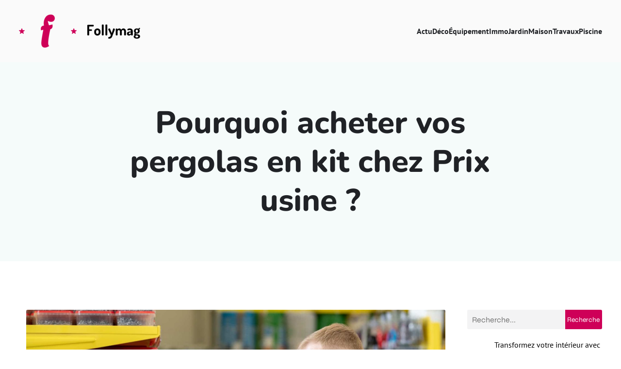

--- FILE ---
content_type: text/html; charset=UTF-8
request_url: https://www.follymag.com/253/pourquoi-acheter-vos-pergolas-en-kit-chez-prix-usine/
body_size: 27135
content:
<!DOCTYPE html>
<html lang="fr-FR" id="kubio">
<head>
	<meta charset="UTF-8" />
	<meta name="viewport" content="width=device-width, initial-scale=1" />
<meta name='robots' content='index, follow, max-image-preview:large, max-snippet:-1, max-video-preview:-1' />

	<!-- This site is optimized with the Yoast SEO plugin v26.7 - https://yoast.com/wordpress/plugins/seo/ -->
	<title>3 raisons d’acheter vos pergolas en kit chez Prix usine.</title>
<link data-rocket-preload as="style" data-wpr-hosted-gf-parameters="family=Open%20Sans%3A300%2C300italic%2C400%2C400italic%2C600%2C600italic%2C700%2C700italic%2C800%2C800italic%7CMulish%3A300%2C400%2C500%2C600%2C700%7CRoboto%3A100%2C100italic%2C300%2C300italic%2C400%2C400italic%2C500%2C500italic%2C600%2C700%2C700italic%2C900%2C900italic%7CCarter%20One%3A400%7CPoppins%3A300%2C400%2C500%2C600%2C700%2C900%7CSyne%3A400%2C400italic%2C600%2C700%2C700italic%7CSyncopate%3A400%2C700%7CPT%20Sans%3A400%2C400italic%2C600%2C700%2C700italic%7CNunito%3A400%2C400italic%2C600%2C700%2C700italic%2C800%7CWork%20Sans%3A400%7CPrompt%3A400%7CPlayfair%20Display%3A400%2C800&display=swap" href="https://www.follymag.com/wp-content/cache/fonts/1/google-fonts/css/9/6/c/4f5e50dede00d66b4c3663da0e399.css" rel="preload">
<link data-wpr-hosted-gf-parameters="family=Open%20Sans%3A300%2C300italic%2C400%2C400italic%2C600%2C600italic%2C700%2C700italic%2C800%2C800italic%7CMulish%3A300%2C400%2C500%2C600%2C700%7CRoboto%3A100%2C100italic%2C300%2C300italic%2C400%2C400italic%2C500%2C500italic%2C600%2C700%2C700italic%2C900%2C900italic%7CCarter%20One%3A400%7CPoppins%3A300%2C400%2C500%2C600%2C700%2C900%7CSyne%3A400%2C400italic%2C600%2C700%2C700italic%7CSyncopate%3A400%2C700%7CPT%20Sans%3A400%2C400italic%2C600%2C700%2C700italic%7CNunito%3A400%2C400italic%2C600%2C700%2C700italic%2C800%7CWork%20Sans%3A400%7CPrompt%3A400%7CPlayfair%20Display%3A400%2C800&display=swap" href="https://www.follymag.com/wp-content/cache/fonts/1/google-fonts/css/9/6/c/4f5e50dede00d66b4c3663da0e399.css" media="print" onload="this.media=&#039;all&#039;" rel="stylesheet">
<noscript data-wpr-hosted-gf-parameters=""><link rel="stylesheet" href="https://fonts.googleapis.com/css?family=Open%20Sans%3A300%2C300italic%2C400%2C400italic%2C600%2C600italic%2C700%2C700italic%2C800%2C800italic%7CMulish%3A300%2C400%2C500%2C600%2C700%7CRoboto%3A100%2C100italic%2C300%2C300italic%2C400%2C400italic%2C500%2C500italic%2C600%2C700%2C700italic%2C900%2C900italic%7CCarter%20One%3A400%7CPoppins%3A300%2C400%2C500%2C600%2C700%2C900%7CSyne%3A400%2C400italic%2C600%2C700%2C700italic%7CSyncopate%3A400%2C700%7CPT%20Sans%3A400%2C400italic%2C600%2C700%2C700italic%7CNunito%3A400%2C400italic%2C600%2C700%2C700italic%2C800%7CWork%20Sans%3A400%7CPrompt%3A400%7CPlayfair%20Display%3A400%2C800&#038;display=swap"></noscript>
	<meta name="description" content="Explorez les avantages d’acheter vos pergolas en kit chez Prix usine. Découvrez différents modèles de pergolas et obtenez des conseils techniques pour leur pose" />
	<link rel="canonical" href="https://www.follymag.com/253/pourquoi-acheter-vos-pergolas-en-kit-chez-prix-usine/" />
	<meta property="og:locale" content="fr_FR" />
	<meta property="og:type" content="article" />
	<meta property="og:title" content="3 raisons d’acheter vos pergolas en kit chez Prix usine." />
	<meta property="og:description" content="Explorez les avantages d’acheter vos pergolas en kit chez Prix usine. Découvrez différents modèles de pergolas et obtenez des conseils techniques pour leur pose" />
	<meta property="og:url" content="https://www.follymag.com/253/pourquoi-acheter-vos-pergolas-en-kit-chez-prix-usine/" />
	<meta property="og:site_name" content="Follymag" />
	<meta property="article:published_time" content="2023-12-17T08:01:58+00:00" />
	<meta property="article:modified_time" content="2023-12-17T09:02:03+00:00" />
	<meta property="og:image" content="https://www.follymag.com/wp-content/uploads/2023/12/pourquoi-acheter-vos-pergolas-en-kit-chez-prix-usine.jpg" />
	<meta property="og:image:width" content="2000" />
	<meta property="og:image:height" content="1333" />
	<meta property="og:image:type" content="image/jpeg" />
	<meta name="author" content="eugène" />
	<meta name="twitter:card" content="summary_large_image" />
	<meta name="twitter:label1" content="Écrit par" />
	<meta name="twitter:data1" content="eugène" />
	<meta name="twitter:label2" content="Durée de lecture estimée" />
	<meta name="twitter:data2" content="3 minutes" />
	<script type="application/ld+json" class="yoast-schema-graph">{"@context":"https://schema.org","@graph":[{"@type":"Article","@id":"https://www.follymag.com/253/pourquoi-acheter-vos-pergolas-en-kit-chez-prix-usine/#article","isPartOf":{"@id":"https://www.follymag.com/253/pourquoi-acheter-vos-pergolas-en-kit-chez-prix-usine/"},"author":{"name":"eugène","@id":"https://www.follymag.com/#/schema/person/ffd6f826176ac6db176cc0052c3786c1"},"headline":"Pourquoi acheter vos pergolas en kit chez Prix usine ?","datePublished":"2023-12-17T08:01:58+00:00","dateModified":"2023-12-17T09:02:03+00:00","mainEntityOfPage":{"@id":"https://www.follymag.com/253/pourquoi-acheter-vos-pergolas-en-kit-chez-prix-usine/"},"wordCount":518,"publisher":{"@id":"https://www.follymag.com/#organization"},"image":{"@id":"https://www.follymag.com/253/pourquoi-acheter-vos-pergolas-en-kit-chez-prix-usine/#primaryimage"},"thumbnailUrl":"https://www.follymag.com/wp-content/uploads/2023/12/pourquoi-acheter-vos-pergolas-en-kit-chez-prix-usine.jpg","articleSection":["Actu"],"inLanguage":"fr-FR"},{"@type":"WebPage","@id":"https://www.follymag.com/253/pourquoi-acheter-vos-pergolas-en-kit-chez-prix-usine/","url":"https://www.follymag.com/253/pourquoi-acheter-vos-pergolas-en-kit-chez-prix-usine/","name":"3 raisons d’acheter vos pergolas en kit chez Prix usine.","isPartOf":{"@id":"https://www.follymag.com/#website"},"primaryImageOfPage":{"@id":"https://www.follymag.com/253/pourquoi-acheter-vos-pergolas-en-kit-chez-prix-usine/#primaryimage"},"image":{"@id":"https://www.follymag.com/253/pourquoi-acheter-vos-pergolas-en-kit-chez-prix-usine/#primaryimage"},"thumbnailUrl":"https://www.follymag.com/wp-content/uploads/2023/12/pourquoi-acheter-vos-pergolas-en-kit-chez-prix-usine.jpg","datePublished":"2023-12-17T08:01:58+00:00","dateModified":"2023-12-17T09:02:03+00:00","description":"Explorez les avantages d’acheter vos pergolas en kit chez Prix usine. Découvrez différents modèles de pergolas et obtenez des conseils techniques pour leur pose","breadcrumb":{"@id":"https://www.follymag.com/253/pourquoi-acheter-vos-pergolas-en-kit-chez-prix-usine/#breadcrumb"},"inLanguage":"fr-FR","potentialAction":[{"@type":"ReadAction","target":["https://www.follymag.com/253/pourquoi-acheter-vos-pergolas-en-kit-chez-prix-usine/"]}]},{"@type":"ImageObject","inLanguage":"fr-FR","@id":"https://www.follymag.com/253/pourquoi-acheter-vos-pergolas-en-kit-chez-prix-usine/#primaryimage","url":"https://www.follymag.com/wp-content/uploads/2023/12/pourquoi-acheter-vos-pergolas-en-kit-chez-prix-usine.jpg","contentUrl":"https://www.follymag.com/wp-content/uploads/2023/12/pourquoi-acheter-vos-pergolas-en-kit-chez-prix-usine.jpg","width":2000,"height":1333},{"@type":"BreadcrumbList","@id":"https://www.follymag.com/253/pourquoi-acheter-vos-pergolas-en-kit-chez-prix-usine/#breadcrumb","itemListElement":[{"@type":"ListItem","position":1,"name":"Accueil","item":"https://www.follymag.com/"},{"@type":"ListItem","position":2,"name":"Pourquoi acheter vos pergolas en kit chez Prix usine ?"}]},{"@type":"WebSite","@id":"https://www.follymag.com/#website","url":"https://www.follymag.com/","name":"Follymag","description":"Le buzz des magazine","publisher":{"@id":"https://www.follymag.com/#organization"},"potentialAction":[{"@type":"SearchAction","target":{"@type":"EntryPoint","urlTemplate":"https://www.follymag.com/?s={search_term_string}"},"query-input":{"@type":"PropertyValueSpecification","valueRequired":true,"valueName":"search_term_string"}}],"inLanguage":"fr-FR"},{"@type":"Organization","@id":"https://www.follymag.com/#organization","name":"Follymag","url":"https://www.follymag.com/","logo":{"@type":"ImageObject","inLanguage":"fr-FR","@id":"https://www.follymag.com/#/schema/logo/image/","url":"https://www.follymag.com/wp-content/uploads/2022/10/follymag.png","contentUrl":"https://www.follymag.com/wp-content/uploads/2022/10/follymag.png","width":250,"height":68,"caption":"Follymag"},"image":{"@id":"https://www.follymag.com/#/schema/logo/image/"}},{"@type":"Person","@id":"https://www.follymag.com/#/schema/person/ffd6f826176ac6db176cc0052c3786c1","name":"eugène","sameAs":["https://follymag.com"]}]}</script>
	<!-- / Yoast SEO plugin. -->


<title>3 raisons d’acheter vos pergolas en kit chez Prix usine.</title>
<link rel='dns-prefetch' href='//fonts.googleapis.com' />
<link href='https://fonts.gstatic.com' crossorigin rel='preconnect' />
<link rel="alternate" type="application/rss+xml" title="Follymag &raquo; Flux" href="https://www.follymag.com/feed/" />
<link rel="alternate" type="application/rss+xml" title="Follymag &raquo; Flux des commentaires" href="https://www.follymag.com/comments/feed/" />
<link rel="alternate" title="oEmbed (JSON)" type="application/json+oembed" href="https://www.follymag.com/wp-json/oembed/1.0/embed?url=https%3A%2F%2Fwww.follymag.com%2F253%2Fpourquoi-acheter-vos-pergolas-en-kit-chez-prix-usine%2F" />
<link rel="alternate" title="oEmbed (XML)" type="text/xml+oembed" href="https://www.follymag.com/wp-json/oembed/1.0/embed?url=https%3A%2F%2Fwww.follymag.com%2F253%2Fpourquoi-acheter-vos-pergolas-en-kit-chez-prix-usine%2F&#038;format=xml" />
<style id='wp-img-auto-sizes-contain-inline-css' type='text/css'>
img:is([sizes=auto i],[sizes^="auto," i]){contain-intrinsic-size:3000px 1500px}
/*# sourceURL=wp-img-auto-sizes-contain-inline-css */
</style>
<link data-minify="1" rel='stylesheet' id='kubio-block-library-css' href='https://www.follymag.com/wp-content/cache/min/1/wp-content/plugins/kubio-pro/build/block-library/style.css?ver=1740674560' type='text/css' media='all' />
<style id='kubio-block-library-inline-css' type='text/css'>
.kubio-shape-circles{background-image:var(--wpr-bg-8ef3ecc1-b6ae-49c9-b83f-c7f485ad359f)}.kubio-shape-10degree-stripes{background-image:var(--wpr-bg-0340e8d2-4d27-4595-b9ae-6a7e715c1e2c)}.kubio-shape-rounded-squares-blue{background-image:var(--wpr-bg-aa46b05e-ae9b-46e1-bfbe-b05f1f6cf549)}.kubio-shape-many-rounded-squares-blue{background-image:var(--wpr-bg-628e6140-47dd-4761-9932-85c31b34c845)}.kubio-shape-two-circles{background-image:var(--wpr-bg-61c3201f-edc5-4f4e-b27d-84721dd86cda)}.kubio-shape-circles-2{background-image:var(--wpr-bg-60162319-839c-46f9-96fd-e20088245c1a)}.kubio-shape-circles-3{background-image:var(--wpr-bg-d48b91e3-89f8-474c-ab47-886047e94377)}.kubio-shape-circles-gradient{background-image:var(--wpr-bg-a416f4bb-edbb-46e2-ba0d-9645edcbc6eb)}.kubio-shape-circles-white-gradient{background-image:var(--wpr-bg-71b46ac0-84ff-40b9-b7f3-57b7f4176e1e)}.kubio-shape-waves{background-image:var(--wpr-bg-dbb8847a-90de-4cfc-8af8-0a3e2bc235cb)}.kubio-shape-waves-inverted{background-image:var(--wpr-bg-9db184b1-7631-4810-b580-f69fe0d9791c)}.kubio-shape-dots{background-image:var(--wpr-bg-3ebc64cb-58e9-465b-a9b7-909692a6bb4f)}.kubio-shape-left-tilted-lines{background-image:var(--wpr-bg-99b08bb3-93b7-46c8-af33-7361f67c585d)}.kubio-shape-right-tilted-lines{background-image:var(--wpr-bg-453009d2-8a59-4a51-994d-07ad75a2c3c4)}.kubio-shape-right-tilted-strips{background-image:var(--wpr-bg-39b99e3c-82e3-4953-b58d-9b9e082c857d)}.kubio-shape-doodle{background-image:var(--wpr-bg-46193539-3a32-413a-a454-73be7c711e1a)}.kubio-shape-falling-stars{background-image:var(--wpr-bg-914aba51-7e6f-449d-84c8-14daeaaa3797)}.kubio-shape-grain{background-image:var(--wpr-bg-4ce43b4b-2b19-4c57-b21b-cfe32fbbb6c2)}.kubio-shape-poly1{background-image:var(--wpr-bg-e3323289-24f7-4191-bb10-2d589ff6ac89)}.kubio-shape-poly2{background-image:var(--wpr-bg-83c9829a-b6aa-4aac-87cb-b1376fe6d11b)}.kubio-shape-wavy-lines{background-image:var(--wpr-bg-9af08a1a-bfc1-4675-a6b8-85970db3ccdf)}

:root { --kubio-color-1:206,0,88;--kubio-color-2:98,186,172;--kubio-color-3:195,252,241;--kubio-color-4:75,128,119;--kubio-color-5:255,255,255;--kubio-color-6:32,34,38;--kubio-color-1-variant-1:205,137,166;--kubio-color-1-variant-2:205,68,127;--kubio-color-1-variant-3:206,0,88;--kubio-color-1-variant-4:120,0,51;--kubio-color-1-variant-5:35,0,15;--kubio-color-2-variant-1:160,185,181;--kubio-color-2-variant-2:98,186,172;--kubio-color-2-variant-3:36,185,162;--kubio-color-2-variant-4:53,100,93;--kubio-color-2-variant-5:8,15,14;--kubio-color-3-variant-1:195,252,241;--kubio-color-3-variant-2:111,251,224;--kubio-color-3-variant-3:129,166,159;--kubio-color-3-variant-4:27,251,208;--kubio-color-3-variant-5:63,81,78;--kubio-color-4-variant-1:124,212,198;--kubio-color-4-variant-2:117,127,126;--kubio-color-4-variant-3:75,128,119;--kubio-color-4-variant-4:32,127,111;--kubio-color-4-variant-5:25,42,39;--kubio-color-5-variant-1:255,255,255;--kubio-color-5-variant-2:204,204,204;--kubio-color-5-variant-3:153,153,153;--kubio-color-5-variant-4:101,101,101;--kubio-color-5-variant-5:50,50,50;--kubio-color-6-variant-1:175,186,207;--kubio-color-6-variant-2:103,110,122;--kubio-color-6-variant-3:32,34,38;--kubio-color-6-variant-4:19,25,37;--kubio-color-6-variant-5:6,17,37 } .has-kubio-color-1-color{color:rgb(var(--kubio-color-1))} .has-kubio-color-1-background-color{background-color:rgb(var(--kubio-color-1))} [data-kubio] .has-kubio-color-1-color{color:rgb(var(--kubio-color-1))} [data-kubio] .has-kubio-color-1-background-color{background-color:rgb(var(--kubio-color-1))} .has-kubio-color-2-color{color:rgb(var(--kubio-color-2))} .has-kubio-color-2-background-color{background-color:rgb(var(--kubio-color-2))} [data-kubio] .has-kubio-color-2-color{color:rgb(var(--kubio-color-2))} [data-kubio] .has-kubio-color-2-background-color{background-color:rgb(var(--kubio-color-2))} .has-kubio-color-3-color{color:rgb(var(--kubio-color-3))} .has-kubio-color-3-background-color{background-color:rgb(var(--kubio-color-3))} [data-kubio] .has-kubio-color-3-color{color:rgb(var(--kubio-color-3))} [data-kubio] .has-kubio-color-3-background-color{background-color:rgb(var(--kubio-color-3))} .has-kubio-color-4-color{color:rgb(var(--kubio-color-4))} .has-kubio-color-4-background-color{background-color:rgb(var(--kubio-color-4))} [data-kubio] .has-kubio-color-4-color{color:rgb(var(--kubio-color-4))} [data-kubio] .has-kubio-color-4-background-color{background-color:rgb(var(--kubio-color-4))} .has-kubio-color-5-color{color:rgb(var(--kubio-color-5))} .has-kubio-color-5-background-color{background-color:rgb(var(--kubio-color-5))} [data-kubio] .has-kubio-color-5-color{color:rgb(var(--kubio-color-5))} [data-kubio] .has-kubio-color-5-background-color{background-color:rgb(var(--kubio-color-5))} .has-kubio-color-6-color{color:rgb(var(--kubio-color-6))} .has-kubio-color-6-background-color{background-color:rgb(var(--kubio-color-6))} [data-kubio] .has-kubio-color-6-color{color:rgb(var(--kubio-color-6))} [data-kubio] .has-kubio-color-6-background-color{background-color:rgb(var(--kubio-color-6))}



#kubio .style-1L8FJbwMvVp-outer .wp-block-kubio-navigation-section__nav{animation-duration:0.5s;padding-top:30px;padding-bottom:30px;background-color:rgba(var(--kubio-color-5-variant-2),0.1);}#kubio .style-1L8FJbwMvVp-outer .h-navigation_sticky.wp-block-kubio-navigation-section__nav{padding-top:10px;padding-bottom:10px;background-color:#ffffff;box-shadow:0px 0px 10px 0px rgba(23, 25, 39, 0.1) ;}#kubio .style-3vGTWf8M37d-inner{text-align:left;height:auto;min-height:unset;}#kubio .style-3vGTWf8M37d-container{height:auto;min-height:unset;}#kubio .style-YC9qywBQ5lO-container{align-items:center;justify-content:center;gap:10px;--kubio-gap-fallback:10px;text-decoration:none;}#kubio .style-YC9qywBQ5lO-container .kubio-logo-image{max-height:70px;}#kubio .style-YC9qywBQ5lO-image{max-height:70px;}#kubio .style-YC9qywBQ5lO-text{font-size:24px;color:rgba(var(--kubio-color-6),1);}#kubio .h-navigation_sticky .style-YC9qywBQ5lO-container{align-items:flex-start;justify-content:flex-start;}#kubio .style-EJemJRoixz-inner{text-align:center;}#kubio .style-EJemJRoixz-container{height:auto;min-height:unset;}#kubio .style-gcJt6PG7oy-container{height:50px;}#kubio .style-sC_FBgi29Qn-inner{text-align:center;height:auto;min-height:unset;}#kubio .style-sC_FBgi29Qn-container{height:auto;min-height:unset;}#kubio .h-navigation_sticky .style-sC_FBgi29Qn-inner{text-align:right;}#kubio .style-rgSP2iUj2RJ-outer.bordered-active-item > .kubio-menu > ul > li::before,#kubio .style-rgSP2iUj2RJ-outer.bordered-active-item > .kubio-menu > ul > li::after{background-color:rgba(var(--kubio-color-6),1);height:4px;}#kubio .style-rgSP2iUj2RJ-outer.solid-active-item > .kubio-menu > ul > li::before,#kubio .style-rgSP2iUj2RJ-outer.solid-active-item > .kubio-menu > ul > li::after{background-color:white;border-top-left-radius:0%;border-top-right-radius:0%;border-bottom-left-radius:0%;border-bottom-right-radius:0%;}#kubio .style-rgSP2iUj2RJ-outer > .kubio-menu > ul{justify-content:flex-end;gap:30px;--kubio-gap-fallback:30px;}#kubio .style-rgSP2iUj2RJ-outer > .kubio-menu  > ul > li > a{font-weight:700;font-size:16px;line-height:1.5em;letter-spacing:0px;text-decoration:none;text-transform:none;color:rgba(var(--kubio-color-6),1);padding-top:10px;padding-bottom:10px;padding-left:0px;padding-right:0px;}#kubio .style-rgSP2iUj2RJ-outer > .kubio-menu  > ul > li > a:hover,#kubio .style-rgSP2iUj2RJ-outer > .kubio-menu > ul > li > a.hover{color:rgba(var(--kubio-color-1),1);}#kubio .style-rgSP2iUj2RJ-outer > .kubio-menu > ul > li.current-menu-item > a,#kubio .style-rgSP2iUj2RJ-outer > .kubio-menu > ul > li.current_page_item > a{color:rgba(var(--kubio-color-1),1);}#kubio .style-rgSP2iUj2RJ-outer > .kubio-menu  > ul > li > a > svg{padding-left:5px;padding-right:5px;}#kubio .style-rgSP2iUj2RJ-outer > .kubio-menu  li > ul{background-color:#ffffff;margin-left:5px;margin-right:5px;box-shadow:0px 0px 5px 2px rgba(0, 0, 0, 0.04) ;}#kubio .style-rgSP2iUj2RJ-outer > .kubio-menu  li > ul > li> a{font-size:14px;text-decoration:none;color:rgba(var(--kubio-color-6),1);padding-top:10px;padding-bottom:10px;padding-left:20px;padding-right:20px;border-bottom-color:rgba(128,128,128,.2);border-bottom-width:1px;border-bottom-style:solid;background-color:rgb(255, 255, 255);}#kubio .style-rgSP2iUj2RJ-outer > .kubio-menu  li > ul > li > a:hover,#kubio .style-rgSP2iUj2RJ-outer > .kubio-menu  li > ul > li > a.hover{color:rgba(var(--kubio-color-5),1);background-color:rgba(var(--kubio-color-1),1);}#kubio .style-rgSP2iUj2RJ-outer > .kubio-menu li > ul > li.current-menu-item > a,#kubio .style-rgSP2iUj2RJ-outer > .kubio-menu  li > ul > li.current_page_item > a{color:rgba(var(--kubio-color-5),1);background-color:rgba(var(--kubio-color-1),1);}#kubio .style-rgSP2iUj2RJ-outer > .kubio-menu > ul > li > ul{margin-top:10px;}#kubio .style-rgSP2iUj2RJ-outer > .kubio-menu > ul > li > ul:before{height:10px;width:100%;}#kubio .style-aI1sP8sS5Bb-icon{background-color:rgba(var(--kubio-color-6),1);border-top-color:black;border-top-width:0px;border-top-style:solid;border-right-color:black;border-right-width:0px;border-right-style:solid;border-bottom-color:black;border-bottom-width:0px;border-bottom-style:solid;border-left-color:black;border-left-width:0px;border-left-style:solid;border-top-left-radius:0%;border-top-right-radius:0%;border-bottom-left-radius:0%;border-bottom-right-radius:0%;fill:white;padding-top:5px;padding-bottom:5px;padding-left:5px;padding-right:5px;width:24px;height:24px;min-width:24px;min-height:24px;}#kubio .style-aI1sP8sS5Bb-icon:hover{background-color:rgba(var(--kubio-color-3),1);}.style-aI1sP8sS5Bb-offscreen{width:300px !important;background-color:rgba(var(--kubio-color-6),1);}.style-aI1sP8sS5Bb-offscreenOverlay{background-color:rgba(0,0,0,0.5);}#kubio .style-kw17CWRVuuR-inner{height:auto;min-height:unset;text-align:left;}#kubio .style-kw17CWRVuuR-container{height:auto;min-height:unset;}#kubio .style-FqgHdyLx-fU-container{align-items:flex-start;justify-content:flex-start;gap:10px;--kubio-gap-fallback:10px;text-decoration:none;}#kubio .style-FqgHdyLx-fU-container .kubio-logo-image{max-height:70px;}#kubio .style-FqgHdyLx-fU-image{max-height:70px;}#kubio .style-FqgHdyLx-fU-text{font-size:20px;color:rgba(var(--kubio-color-5),1);}#kubio .style-0YaU-lbxxm5-outer > .kubio-menu > ul{--kubio-accordion-menu-offset:10px;}#kubio .style-0YaU-lbxxm5-outer > .kubio-menu  > ul > li > a{font-size:14px;text-decoration:none;color:rgba(var(--kubio-color-5),1);border-top-color:#808080;border-right-color:#808080;border-bottom-color:rgba(var(--kubio-color-5),0.2);border-bottom-width:1px;border-bottom-style:solid;border-left-color:#808080;padding-top:12px;padding-bottom:12px;padding-left:40px;}#kubio .style-0YaU-lbxxm5-outer > .kubio-menu  > ul > li > a:hover,#kubio .style-0YaU-lbxxm5-outer > .kubio-menu > ul > li > a.hover{background-color:rgba(var(--kubio-color-1),1);}#kubio .style-0YaU-lbxxm5-outer > .kubio-menu > ul > li.current-menu-item > a,#kubio .style-0YaU-lbxxm5-outer > .kubio-menu > ul > li.current_page_item > a{background-color:rgba(var(--kubio-color-1),1);}#kubio .style-0YaU-lbxxm5-outer > .kubio-menu  > ul > li > a > svg{padding-left:20px;padding-right:20px;}#kubio .style-0YaU-lbxxm5-outer > .kubio-menu  li > ul > li> a{color:rgba(var(--kubio-color-5),1);border-top-color:#808080;border-right-color:#808080;border-bottom-color:rgba(var(--kubio-color-5),0.2);border-bottom-width:1px;border-bottom-style:solid;border-left-color:#808080;padding-top:12px;padding-bottom:12px;padding-left:40px;font-size:14px;text-decoration:none;}#kubio .style-0YaU-lbxxm5-outer > .kubio-menu  li > ul > li > a:hover,#kubio .style-0YaU-lbxxm5-outer > .kubio-menu  li > ul > li > a.hover{background-color:rgba(var(--kubio-color-1),0.8);}#kubio .style-0YaU-lbxxm5-outer > .kubio-menu li > ul > li.current-menu-item > a,#kubio .style-0YaU-lbxxm5-outer > .kubio-menu  li > ul > li.current_page_item > a{background-color:rgba(var(--kubio-color-1),0.8);}#kubio .style-0YaU-lbxxm5-outer > .kubio-menu  li > ul > li > a > svg{padding-left:20px;padding-right:20px;}#kubio .style-k2TyyvVvLev-inner{text-align:center;height:auto;min-height:unset;}#kubio .style-k2TyyvVvLev-container{height:auto;min-height:unset;}#kubio .style-U2-2vuYM-ZT-outer p{color:rgba(var(--kubio-color-5),0.4);}#kubio .style-tSbYy4k4y9l-outer{background-color:rgba(var(--kubio-color-5-variant-2),0.1);background-image:none;padding-top:70px;padding-bottom:70px;height:auto;min-height:unset;}#kubio .style-tSbYy4k4y9l-outer h1,#kubio .style-tSbYy4k4y9l-outer h1[data-kubio]{color:rgba(var(--kubio-color-5),1);}#kubio .style-tSbYy4k4y9l-outer h2,#kubio .style-tSbYy4k4y9l-outer h2[data-kubio]{color:rgba(var(--kubio-color-5),1);}#kubio .style-tSbYy4k4y9l-outer h3,#kubio .style-tSbYy4k4y9l-outer h3[data-kubio]{color:rgba(var(--kubio-color-5),1);}#kubio .style-tSbYy4k4y9l-outer h4,#kubio .style-tSbYy4k4y9l-outer h4[data-kubio]{color:rgba(var(--kubio-color-5),1);}#kubio .style-tSbYy4k4y9l-outer h5,#kubio .style-tSbYy4k4y9l-outer h5[data-kubio]{color:rgba(var(--kubio-color-5),1);}#kubio .style-tSbYy4k4y9l-outer h6,#kubio .style-tSbYy4k4y9l-outer h6[data-kubio]{color:rgba(var(--kubio-color-5),1);}#kubio .style-tSbYy4k4y9l-outer,#kubio .style-tSbYy4k4y9l-outer [data-kubio]:not(h1):not(h2):not(h3):not(h4):not(h5):not(h6),#kubio .style-tSbYy4k4y9l-outer p,#kubio .style-tSbYy4k4y9l-outer p[data-kubio]{color:rgba(var(--kubio-color-5),1);}#kubio .style-uwxqETkzvaMf-inner{text-align:center;height:auto;min-height:unset;border-top-left-radius:9px;border-top-right-radius:9px;border-bottom-left-radius:9px;border-bottom-right-radius:9px;}#kubio .style-uwxqETkzvaMf-container{height:auto;min-height:unset;}#kubio p.wp-block.style-UhFIS2oJSa2h-container,#kubio h1.wp-block.style-UhFIS2oJSa2h-container,#kubio h2.wp-block.style-UhFIS2oJSa2h-container,#kubio h3.wp-block.style-UhFIS2oJSa2h-container,#kubio h4.wp-block.style-UhFIS2oJSa2h-container,#kubio h5.wp-block.style-UhFIS2oJSa2h-container,#kubio h6.wp-block.style-UhFIS2oJSa2h-container{font-size:4em;color:rgba(var(--kubio-color-6),1);}#kubio .style-single-kxeqsSpdy-n-inner{text-align:center;}#kubio .style-single-kxeqsSpdy-n-container{height:auto;min-height:unset;}#kubio .style-single-rlYTEhTMib-container{background-color:rgba(var(--kubio-color-4),1);border-top-left-radius:3px;border-top-right-radius:3px;border-bottom-left-radius:3px;border-bottom-right-radius:3px;text-align:center;height:300px;}#kubio .style-single-rlYTEhTMib-image{object-position:center center;object-fit:cover;}#kubio .style-KGesgqe_P-metaDataContainer{justify-content:flex-start;}#kubio .style-KGesgqe_P-metaDataContainer a{font-family:Syne,Helvetica, Arial, Sans-Serif, serif;font-weight:400;font-size:12px;letter-spacing:1px;color:rgba(var(--kubio-color-6),0.5);}#kubio .style-KGesgqe_P-metaDataContainer a:hover{color:rgba(var(--kubio-color-1),1);}#kubio .style-KGesgqe_P-metaDataContainer .metadata-prefix{font-family:Syne,Helvetica, Arial, Sans-Serif, serif;font-weight:400;font-size:12px;letter-spacing:1px;}#kubio .style-KGesgqe_P-metaDataContainer .metadata-suffix{font-family:Syne,Helvetica, Arial, Sans-Serif, serif;font-weight:400;font-size:12px;letter-spacing:1px;}#kubio .style-KGesgqe_P-metaDataContainer .h-svg-icon{width:20px;height:20px;margin-right:5px;}#kubio .style-KGesgqe_P-metaDataContainer .metadata-separator{padding-left:5px;padding-right:5px;}#kubio .style-single-3VGwAjm9cX-inner{text-align:left;}#kubio .style-single-3VGwAjm9cX-container{height:auto;min-height:unset;}#kubio .style-wETEbWZUNc-inner{background-color:rgba(var(--kubio-color-1-variant-1),0.2);border-top-left-radius:3px;border-top-right-radius:3px;border-bottom-left-radius:3px;border-bottom-right-radius:3px;text-align:center;}#kubio .style-wETEbWZUNc-container{height:auto;min-height:unset;}#kubio p.wp-block.wp-block-kubio-text__text.style-single-1pwRcGAnh-text{font-family:Syne,Helvetica, Arial, Sans-Serif, serif;font-weight:400;font-size:14px;letter-spacing:1px;text-transform:uppercase;}#kubio .style-up5pQ_Cww-container{text-align:center;}#kubio .style-up5pQ_Cww-container a{margin-left:2px;margin-right:2px;font-family:Syne,Helvetica, Arial, Sans-Serif, serif;font-weight:400;font-size:16px;}#kubio .style-up5pQ_Cww-container .separator{font-family:Syne,Helvetica, Arial, Sans-Serif, serif;font-weight:400;font-size:16px;}#kubio .style-single-3ndM77FkZV-inner{text-align:left;}#kubio .style-single-3ndM77FkZV-container{text-align:left;height:auto;min-height:unset;}#kubio .style-single-ELgmeRXRD--outer a.style-single-ELgmeRXRD--link{font-weight:600;font-size:12px;line-height:1;letter-spacing:1px;text-decoration:none;color:rgba(var(--kubio-color-5),1);padding-top:12px;padding-bottom:12px;padding-left:24px;padding-right:24px;border-top-width:0px;border-top-style:none;border-right-width:0px;border-right-style:none;border-bottom-width:0px;border-bottom-style:none;border-left-width:0px;border-left-style:none;border-top-left-radius:3px;border-top-right-radius:3px;border-bottom-left-radius:3px;border-bottom-right-radius:3px;background-color:rgba(var(--kubio-color-1),1);justify-content:center;}#kubio .style-single-ELgmeRXRD--outer a.style-single-ELgmeRXRD--link:hover{background-color:rgba(var(--kubio-color-6),1);}#kubio a.style-single-ELgmeRXRD--link .style-single-ELgmeRXRD--icon{margin-left:0px;margin-right:10px;width:12px;height:12px;min-width:12px;min-height:12px;}#kubio .style-single-mMPMCQqWfs-inner{text-align:right;padding-left:15px;}#kubio .style-single-mMPMCQqWfs-container{text-align:right;height:auto;min-height:unset;}#kubio .style-single-ACSe8L2gsX-outer a.style-single-ACSe8L2gsX-link{font-weight:600;font-size:12px;line-height:1;letter-spacing:1px;text-decoration:none;color:rgba(var(--kubio-color-5),1);padding-top:12px;padding-bottom:12px;padding-left:24px;padding-right:24px;border-top-width:0px;border-top-style:none;border-right-width:0px;border-right-style:none;border-bottom-width:0px;border-bottom-style:none;border-left-width:0px;border-left-style:none;border-top-left-radius:3px;border-top-right-radius:3px;border-bottom-left-radius:3px;border-bottom-right-radius:3px;background-color:rgba(var(--kubio-color-1),1);justify-content:center;}#kubio .style-single-ACSe8L2gsX-outer a.style-single-ACSe8L2gsX-link:hover{background-color:rgba(var(--kubio-color-6),1);}#kubio a.style-single-ACSe8L2gsX-link .style-single-ACSe8L2gsX-icon{margin-left:10px;margin-right:0px;width:12px;height:12px;min-width:12px;min-height:12px;}#kubio .style-single-f5wDJx69T0o-inner{text-align:center;}#kubio .style-single-f5wDJx69T0o-container{height:auto;min-height:unset;}#kubio .style-theme-HE2LPNtfKX-inner{text-align:left;border-top-left-radius:3px;border-top-right-radius:3px;border-bottom-left-radius:3px;border-bottom-right-radius:3px;}#kubio .style-theme-HE2LPNtfKX-container{height:auto;min-height:unset;}#kubio .style-theme-ciaK61IeR-input{border-top-left-radius:3px;border-top-right-radius:0px;border-bottom-left-radius:3px;border-bottom-right-radius:0px;background-color:rgba(var(--kubio-color-6),0.05);font-family:Syne,Helvetica, Arial, Sans-Serif, serif;font-weight:400;}#kubio .style-theme-ciaK61IeR-button{border-top-width:0px;border-top-style:none;border-right-width:0px;border-right-style:none;border-bottom-width:0px;border-bottom-style:none;border-left-width:0px;border-left-style:none;border-top-left-radius:0px;border-top-right-radius:3px;border-bottom-left-radius:0px;border-bottom-right-radius:3px;background-color:rgba(var(--kubio-color-1),1);font-family:Syne,Helvetica, Arial, Sans-Serif, serif;font-weight:400;font-size:14px;letter-spacing:0px;text-transform:none;color:rgba(var(--kubio-color-5),1);width:80px;}#kubio .style-theme-ciaK61IeR-button:hover{background-color:rgba(var(--kubio-color-6),1);}#kubio .style-theme-ciaK61IeR-icon{fill:rgba(var(--kubio-color-5),1);width:20px;height:20px;min-width:20px;min-height:20px;}#kubio .style-yszDQX1dI-widget-box a{color:#000000;}#kubio .style-yszDQX1dI-widget-box a:hover{color:#0000ff;}#kubio .style-yszDQX1dI-widget-box li{padding-bottom:20px;}#kubio .style-vP0mYzy99sE-outer{padding-top:0px;padding-bottom:0px;background-color:rgba(var(--kubio-color-5),1);}#kubio .style-vP0mYzy99sE-outer a,#kubio .style-vP0mYzy99sE-outer a[data-kubio]{color:rgba(var(--kubio-color-1),1);}#kubio .style-vP0mYzy99sE-outer a:hover,#kubio .style-vP0mYzy99sE-outer a[data-kubio]:hover{color:rgba(var(--kubio-color-1-variant-2),1);}#kubio .style-nJpox2eRXHV-inner{text-align:left;}#kubio .style-nJpox2eRXHV-container{text-align:center;height:auto;min-height:unset;}#kubio .style-iUiZJmcep4-outer.bordered-active-item > .kubio-menu > ul > li::before,#kubio .style-iUiZJmcep4-outer.bordered-active-item > .kubio-menu > ul > li::after{background-color:rgba(var(--kubio-color-1),1);height:3px;}#kubio .style-iUiZJmcep4-outer.solid-active-item > .kubio-menu > ul > li::before,#kubio .style-iUiZJmcep4-outer.solid-active-item > .kubio-menu > ul > li::after{background-color:white;border-top-left-radius:0%;border-top-right-radius:0%;border-bottom-left-radius:0%;border-bottom-right-radius:0%;}#kubio .style-iUiZJmcep4-outer > .kubio-menu > ul{justify-content:flex-end;gap:40px;--kubio-gap-fallback:40px;}#kubio .style-iUiZJmcep4-outer > .kubio-menu  > ul > li > a{font-weight:400;font-size:16px;line-height:1.5em;letter-spacing:0px;text-decoration:none;text-transform:none;color:rgba(var(--kubio-color-6-variant-4),1);padding-top:10px;padding-bottom:10px;padding-left:0px;padding-right:0px;}#kubio .style-iUiZJmcep4-outer > .kubio-menu  > ul > li > a > svg{padding-left:5px;padding-right:5px;}#kubio .style-iUiZJmcep4-outer > .kubio-menu  li > ul{background-color:#ffffff;margin-left:5px;margin-right:5px;box-shadow:0px 0px 5px 2px rgba(0, 0, 0, 0.04) ;}#kubio .style-iUiZJmcep4-outer > .kubio-menu  li > ul > li> a{font-size:14px;text-decoration:none;color:rgba(var(--kubio-color-6-variant-3),1);padding-top:10px;padding-bottom:10px;padding-left:20px;padding-right:20px;border-bottom-color:rgba(128,128,128,.2);border-bottom-width:1px;border-bottom-style:solid;background-color:rgb(255, 255, 255);}#kubio .style-iUiZJmcep4-outer > .kubio-menu  li > ul > li > a:hover,#kubio .style-iUiZJmcep4-outer > .kubio-menu  li > ul > li > a.hover{color:rgb(255, 255, 255);background-color:rgba(var(--kubio-color-1),1);}#kubio .style-iUiZJmcep4-outer > .kubio-menu li > ul > li.current-menu-item > a,#kubio .style-iUiZJmcep4-outer > .kubio-menu  li > ul > li.current_page_item > a{color:rgb(255, 255, 255);background-color:rgba(var(--kubio-color-1),1);}#kubio .style-iUiZJmcep4-outer > .kubio-menu > ul > li > ul{margin-top:0px;}#kubio .style-iUiZJmcep4-outer > .kubio-menu > ul > li > ul:before{height:0px;width:100%;}#kubio .style-local-5-container{flex:0 0 auto;ms-flex:0 0 auto;width:auto;max-width:100%;}#kubio .style-local-7-container{flex:1 1 0;ms-flex:1 1 0%;max-width:100%;}#kubio .style-local-9-container{flex:0 0 auto;ms-flex:0 0 auto;width:auto;max-width:100%;}#kubio .style-local-15-container{width:100%;flex:0 0 auto;-ms-flex:0 0 auto;}#kubio .style-local-20-container{width:100%;flex:0 0 auto;-ms-flex:0 0 auto;}#kubio .style-local-24-container{width:70%;flex:0 0 auto;-ms-flex:0 0 auto;}#kubio .style-local-28-container{width:75%;flex:0 0 auto;-ms-flex:0 0 auto;}#kubio .style-local-32-container{width:100%;flex:0 0 auto;-ms-flex:0 0 auto;}#kubio .style-local-34-container{width:100%;flex:0 0 auto;-ms-flex:0 0 auto;}#kubio .style-local-38-container{flex:1 1 0;ms-flex:1 1 0%;max-width:100%;}#kubio .style-local-40-container{flex:1 1 0;ms-flex:1 1 0%;max-width:100%;}#kubio .style-local-42-container{width:25%;flex:0 0 auto;-ms-flex:0 0 auto;}#kubio .style-local-45-container{width:100%;flex:0 0 auto;-ms-flex:0 0 auto;}#kubio .style-local-50-container{flex:0 0 auto;-ms-flex:0 0 auto;}#kubio .style-local-52-container{flex:0 0 auto;-ms-flex:0 0 auto;}body .style-single-3VGwAjm9cX-container > * > .h-y-container > *:not(:last-child){margin-bottom:0px;}.h-y-container > *:not(:last-child),.h-x-container-inner > *{margin-bottom:20px;}.h-x-container-inner,.h-column__content > .h-x-container > *:last-child,.h-y-container > .kubio-block-inserter{margin-bottom:-20px;}.h-x-container-inner{margin-left:-10px;margin-right:-10px;}.h-x-container-inner > *{padding-left:10px;padding-right:10px;}[data-kubio] a:not([class*=wp-block-button]),.with-kubio-global-style a:not([class*=wp-block-button]),a:not([class*=wp-block-button])[data-kubio],.wp-block-woocommerce-mini-cart-contents a:not([class*=wp-block-button]){font-family:PT Sans,Helvetica, Arial, Sans-Serif, serif;font-weight:400;font-size:1em;line-height:1.5;text-decoration:none;color:#0000ff;}[data-kubio] a:not([class*=wp-block-button]):hover,.with-kubio-global-style a:not([class*=wp-block-button]):hover,a:not([class*=wp-block-button])[data-kubio]:hover,.wp-block-woocommerce-mini-cart-contents a:not([class*=wp-block-button]):hover{color:#0000ff;}[data-kubio] h1,.with-kubio-global-style h1,h1[data-kubio],.wp-block-woocommerce-mini-cart-contents h1{font-family:Nunito,Helvetica, Arial, Sans-Serif, serif;font-weight:800;font-size:5.5em;line-height:1.26;text-transform:none;color:rgba(var(--kubio-color-6),1);}[data-kubio] h2,.with-kubio-global-style h2,h2[data-kubio],.wp-block-woocommerce-mini-cart-contents h2{font-family:Nunito,Helvetica, Arial, Sans-Serif, serif;font-weight:800;font-size:2.5em;line-height:1.143;text-transform:none;color:rgba(var(--kubio-color-6),1);}[data-kubio] h3,.with-kubio-global-style h3,h3[data-kubio],.wp-block-woocommerce-mini-cart-contents h3{font-family:Nunito,Helvetica, Arial, Sans-Serif, serif;font-weight:800;font-size:2em;line-height:1.25;text-transform:none;color:rgba(var(--kubio-color-6),1);}[data-kubio] h4,.with-kubio-global-style h4,h4[data-kubio],.wp-block-woocommerce-mini-cart-contents h4{font-family:Nunito,Helvetica, Arial, Sans-Serif, serif;font-weight:800;font-size:1.5em;line-height:1.4;text-transform:none;color:rgba(var(--kubio-color-6),1);}[data-kubio] h5,.with-kubio-global-style h5,h5[data-kubio],.wp-block-woocommerce-mini-cart-contents h5{font-family:Nunito,Helvetica, Arial, Sans-Serif, serif;font-weight:600;font-size:1.125em;line-height:1.4;text-transform:none;color:rgba(var(--kubio-color-6),1);}[data-kubio] h6,.with-kubio-global-style h6,h6[data-kubio],.wp-block-woocommerce-mini-cart-contents h6{font-family:Nunito,Helvetica, Arial, Sans-Serif, serif;font-weight:600;font-size:0.9em;line-height:1.4;letter-spacing:1px;text-transform:uppercase;color:rgba(var(--kubio-color-1),1);}[data-kubio],.with-kubio-global-style,[data-kubio] p,.with-kubio-global-style p,p[data-kubio],.wp-block-woocommerce-mini-cart-contents{font-family:PT Sans,Helvetica, Arial, Sans-Serif, serif;font-weight:400;font-size:16px;line-height:1.4;text-transform:none;color:rgba(var(--kubio-color-6-variant-4),1);}[data-kubio] .h-lead,.with-kubio-global-style .h-lead,.h-lead[data-kubio]{font-family:PT Sans,Helvetica, Arial, Sans-Serif, serif;font-weight:400;font-size:1.2em;line-height:1.5;text-transform:none;color:rgba(var(--kubio-color-6),1);}div.h-section-global-spacing{padding-top:100px;padding-bottom:100px;}.h-global-transition,.h-global-transition-all,.h-global-transition-all *{transition-duration:1s;}[data-kubio] input[type='color'],[data-kubio] input[type='date'],[data-kubio] input[type='datetime'],[data-kubio] input[type='datetime-local'],[data-kubio] input[type='email'],[data-kubio] input[type='month'],[data-kubio] input[type='number'],[data-kubio] input[type='password'],[data-kubio] input[type='search'],[data-kubio] input[type='tel'],[data-kubio] input[type='text'],[data-kubio] input[type='url'],[data-kubio] input[type='week'],[data-kubio] input[type='time'],[data-kubio] input:not([type]),[data-kubio] textarea,[data-kubio] select{font-family:Syne,Helvetica, Arial, Sans-Serif, serif;font-weight:400;font-size:16px;line-height:1.6;text-transform:none;background-color:rgba(var(--kubio-color-5),1);border-top-color:rgba(var(--kubio-color-5-variant-2),1);border-top-width:1px;border-top-style:solid;border-right-color:rgba(var(--kubio-color-5-variant-2),1);border-right-width:1px;border-right-style:solid;border-bottom-color:rgba(var(--kubio-color-5-variant-2),1);border-bottom-width:1px;border-bottom-style:solid;border-left-color:rgba(var(--kubio-color-5-variant-2),1);border-left-width:1px;border-left-style:solid;border-top-left-radius:4px;border-top-right-radius:4px;border-bottom-left-radius:4px;border-bottom-right-radius:4px;padding-top:4px;padding-bottom:4px;padding-left:10px;padding-right:10px;margin-bottom:10px;}[data-kubio] input[type='color']:hover,[data-kubio] input[type='date']:hover,[data-kubio] input[type='datetime']:hover,[data-kubio] input[type='datetime-local']:hover,[data-kubio] input[type='email']:hover,[data-kubio] input[type='month']:hover,[data-kubio] input[type='number']:hover,[data-kubio] input[type='password']:hover,[data-kubio] input[type='search']:hover,[data-kubio] input[type='tel']:hover,[data-kubio] input[type='text']:hover,[data-kubio] input[type='url']:hover,[data-kubio] input[type='week']:hover,[data-kubio] input[type='time']:hover,[data-kubio] input:not([type]):hover,[data-kubio] textarea:hover,[data-kubio] select:hover{color:rgba(var(--kubio-color-6),1);border-top-color:rgba(var(--kubio-color-6-variant-1),1);border-right-color:rgba(var(--kubio-color-6-variant-1),1);border-bottom-color:rgba(var(--kubio-color-6-variant-1),1);border-left-color:rgba(var(--kubio-color-6-variant-1),1);}[data-kubio] input[type='color']:focus,[data-kubio] input[type='date']:focus,[data-kubio] input[type='datetime']:focus,[data-kubio] input[type='datetime-local']:focus,[data-kubio] input[type='email']:focus,[data-kubio] input[type='month']:focus,[data-kubio] input[type='number']:focus,[data-kubio] input[type='password']:focus,[data-kubio] input[type='search']:focus,[data-kubio] input[type='tel']:focus,[data-kubio] input[type='text']:focus,[data-kubio] input[type='url']:focus,[data-kubio] input[type='week']:focus,[data-kubio] input[type='time']:focus,[data-kubio] input:not([type]):focus,[data-kubio] textarea:focus,[data-kubio] select:focus{color:rgba(var(--kubio-color-6),1);border-top-color:rgba(var(--kubio-color-1),1);border-right-color:rgba(var(--kubio-color-1),1);border-bottom-color:rgba(var(--kubio-color-1),1);border-left-color:rgba(var(--kubio-color-1),1);}[data-kubio] input[type='button'],[data-kubio] button{background-color:rgba(var(--kubio-color-1),1);border-top-color:rgba(var(--kubio-color-1),1);border-top-width:2px;border-top-style:solid;border-right-color:rgba(var(--kubio-color-1),1);border-right-width:2px;border-right-style:solid;border-bottom-color:rgba(var(--kubio-color-1),1);border-bottom-width:2px;border-bottom-style:solid;border-left-color:rgba(var(--kubio-color-1),1);border-left-width:2px;border-left-style:solid;border-top-left-radius:4px;border-top-right-radius:4px;border-bottom-left-radius:4px;border-bottom-right-radius:4px;font-family:Syne,Helvetica, Arial, Sans-Serif, serif;font-weight:400;color:rgba(var(--kubio-color-5),1);padding-top:8px;padding-bottom:8px;padding-left:25px;padding-right:24px;}[data-kubio] input[type='button']:hover,[data-kubio] button:hover{background-color:rgba(var(--kubio-color-1-variant-4),1);border-top-color:rgba(var(--kubio-color-1-variant-4),1);border-right-color:rgba(var(--kubio-color-1-variant-4),1);border-bottom-color:rgba(var(--kubio-color-1-variant-4),1);border-left-color:rgba(var(--kubio-color-1-variant-4),1);}[data-kubio] input[type='button']:disabled,[data-kubio] button:disabled,[data-kubio] input[type='button'][disabled],[data-kubio] button[disabled]{background-color:rgba(var(--kubio-color-5-variant-2),1);border-top-color:rgba(var(--kubio-color-5-variant-2),1);border-right-color:rgba(var(--kubio-color-5-variant-2),1);border-bottom-color:rgba(var(--kubio-color-5-variant-2),1);border-left-color:rgba(var(--kubio-color-5-variant-2),1);color:rgba(var(--kubio-color-5-variant-3),1);}[data-kubio] input[type='submit'],[data-kubio] button[type='submit']{border-top-color:rgba(var(--kubio-color-1),1);border-top-width:2px;border-top-style:solid;border-right-color:rgba(var(--kubio-color-1),1);border-right-width:2px;border-right-style:solid;border-bottom-color:rgba(var(--kubio-color-1),1);border-bottom-width:2px;border-bottom-style:solid;border-left-color:rgba(var(--kubio-color-1),1);border-left-width:2px;border-left-style:solid;border-top-left-radius:4px;border-top-right-radius:4px;border-bottom-left-radius:4px;border-bottom-right-radius:4px;font-family:Syne,Helvetica, Arial, Sans-Serif, serif;font-weight:400;color:rgba(var(--kubio-color-5),1);padding-top:8px;padding-bottom:8px;padding-left:25px;padding-right:24px;background-color:rgba(var(--kubio-color-1),1);}[data-kubio] input[type='submit']:hover,[data-kubio] button[type='submit']:hover{border-top-color:rgba(var(--kubio-color-1-variant-4),1);border-right-color:rgba(var(--kubio-color-1-variant-4),1);border-bottom-color:rgba(var(--kubio-color-1-variant-4),1);border-left-color:rgba(var(--kubio-color-1-variant-4),1);background-color:rgba(var(--kubio-color-1-variant-4),1);}[data-kubio] input[type='submit']:disabled,[data-kubio] input[type='submit'][disabled],[data-kubio] button[type='submit']:disabled,[data-kubio] button[type='submit'][disabled]{border-top-color:rgba(var(--kubio-color-5-variant-2),1);border-right-color:rgba(var(--kubio-color-5-variant-2),1);border-bottom-color:rgba(var(--kubio-color-5-variant-2),1);border-left-color:rgba(var(--kubio-color-5-variant-2),1);color:rgba(var(--kubio-color-5-variant-3),1);background-color:rgba(var(--kubio-color-5-variant-2),1);}[data-kubio] input[type='reset'],[data-kubio] button[type='reset']{background-color:rgba(var(--kubio-color-1-variant-1),1);border-top-color:rgba(var(--kubio-color-1-variant-1),1);border-top-width:2px;border-top-style:solid;border-right-color:rgba(var(--kubio-color-1-variant-1),1);border-right-width:2px;border-right-style:solid;border-bottom-color:rgba(var(--kubio-color-1-variant-1),1);border-bottom-width:2px;border-bottom-style:solid;border-left-color:rgba(var(--kubio-color-1-variant-1),1);border-left-width:2px;border-left-style:solid;border-top-left-radius:4px;border-top-right-radius:4px;border-bottom-left-radius:4px;border-bottom-right-radius:4px;font-family:Syne,Helvetica, Arial, Sans-Serif, serif;font-weight:400;color:rgba(var(--kubio-color-6-variant-2),1);padding-top:8px;padding-bottom:8px;padding-left:25px;padding-right:24px;}[data-kubio] input[type='reset']:hover,[data-kubio] button[type='reset']:hover{background-color:rgba(var(--kubio-color-1-variant-2),1);border-top-color:rgba(var(--kubio-color-1-variant-2),1);border-right-color:rgba(var(--kubio-color-1-variant-2),1);border-bottom-color:rgba(var(--kubio-color-1-variant-2),1);border-left-color:rgba(var(--kubio-color-1-variant-2),1);}[data-kubio] input[type='reset']:disabled,[data-kubio] input[type='reset'][disabled],[data-kubio] button[type='reset']:disabled,[data-kubio] button[type='reset'][disabled]{background-color:rgba(var(--kubio-color-5-variant-2),1);border-top-color:rgba(var(--kubio-color-5-variant-2),1);border-right-color:rgba(var(--kubio-color-5-variant-2),1);border-bottom-color:rgba(var(--kubio-color-5-variant-2),1);border-left-color:rgba(var(--kubio-color-5-variant-2),1);color:rgba(var(--kubio-color-5-variant-3),1);}#kubio  .woocommerce a.button,#kubio  .woocommerce button.button,#kubio  .woocommerce input.button,#kubio  .woocommerce #respond input#submit{border-top-color:rgba(var(--kubio-color-2),1);border-top-width:2px;border-top-style:solid;border-right-color:rgba(var(--kubio-color-2),1);border-right-width:2px;border-right-style:solid;border-bottom-color:rgba(var(--kubio-color-2),1);border-bottom-width:2px;border-bottom-style:solid;border-left-color:rgba(var(--kubio-color-2),1);border-left-width:2px;border-left-style:solid;border-top-left-radius:4px;border-top-right-radius:4px;border-bottom-left-radius:4px;border-bottom-right-radius:4px;background-color:rgba(var(--kubio-color-2),1);font-family:Open Sans,Helvetica, Arial, Sans-Serif, serif;font-weight:400;font-size:14px;line-height:1.2;text-transform:none;color:rgba(var(--kubio-color-5),1);}#kubio  .woocommerce a.button:hover,#kubio  .woocommerce button.button:hover,#kubio  .woocommerce input.button:hover,#kubio  .woocommerce #respond input#submit:hover{border-top-color:rgba(var(--kubio-color-2-variant-4),1);border-right-color:rgba(var(--kubio-color-2-variant-4),1);border-bottom-color:rgba(var(--kubio-color-2-variant-4),1);border-left-color:rgba(var(--kubio-color-2-variant-4),1);background-color:rgba(var(--kubio-color-2-variant-4),1);}#kubio  .woocommerce a.button:disabled,#kubio  .woocommerce a.button[disabled],#kubio  .woocommerce button.button:disabled,#kubio  .woocommerce button.button[disabled],#kubio  .woocommerce input.button:disabled,#kubio  .woocommerce input.button[disabled],#kubio  .woocommerce #respond input#submit:disabled,#kubio  .woocommerce #respond input#submit[disabled]{border-top-color:rgba(var(--kubio-color-5-variant-2),1);border-right-color:rgba(var(--kubio-color-5-variant-2),1);border-bottom-color:rgba(var(--kubio-color-5-variant-2),1);border-left-color:rgba(var(--kubio-color-5-variant-2),1);background-color:rgba(var(--kubio-color-5-variant-2),1);color:rgba(var(--kubio-color-5-variant-4),1);}#kubio  .woocommerce a.button.woocommerce-form-login__submit,#kubio  .woocommerce a.button.add_to_cart_button,#kubio  .woocommerce a.button.alt,#kubio  .woocommerce button.button.woocommerce-form-login__submit,#kubio  .woocommerce button.button.add_to_cart_button,#kubio  .woocommerce button.button.alt,#kubio  .woocommerce input.button.woocommerce-form-login__submit,#kubio  .woocommerce input.button.add_to_cart_button,#kubio  .woocommerce input.button.alt,#kubio  .woocommerce #respond input#submit.woocommerce-form-login__submit,#kubio  .woocommerce #respond input#submit.add_to_cart_button,#kubio  .woocommerce #respond input#submit.alt{background-color:rgba(var(--kubio-color-1),1);border-top-color:rgba(var(--kubio-color-1),1);border-top-width:2px;border-top-style:solid;border-right-color:rgba(var(--kubio-color-1),1);border-right-width:2px;border-right-style:solid;border-bottom-color:rgba(var(--kubio-color-1),1);border-bottom-width:2px;border-bottom-style:solid;border-left-color:rgba(var(--kubio-color-1),1);border-left-width:2px;border-left-style:solid;border-top-left-radius:4px;border-top-right-radius:4px;border-bottom-left-radius:4px;border-bottom-right-radius:4px;font-family:Open Sans,Helvetica, Arial, Sans-Serif, serif;font-weight:400;font-size:14px;line-height:1.2;text-transform:none;color:rgba(var(--kubio-color-5),1);box-shadow:0px 27px 15px -24px rgba(0,0,0,0.5) ;}#kubio  .woocommerce a.button.woocommerce-form-login__submit:hover,#kubio  .woocommerce a.button.add_to_cart_button:hover,#kubio  .woocommerce a.button.alt:hover,#kubio  .woocommerce button.button.woocommerce-form-login__submit:hover,#kubio  .woocommerce button.button.add_to_cart_button:hover,#kubio  .woocommerce button.button.alt:hover,#kubio  .woocommerce input.button.woocommerce-form-login__submit:hover,#kubio  .woocommerce input.button.add_to_cart_button:hover,#kubio  .woocommerce input.button.alt:hover,#kubio  .woocommerce #respond input#submit.woocommerce-form-login__submit:hover,#kubio  .woocommerce #respond input#submit.add_to_cart_button:hover,#kubio  .woocommerce #respond input#submit.alt:hover{background-color:rgba(var(--kubio-color-1-variant-4),1);border-top-color:rgba(var(--kubio-color-1-variant-4),1);border-right-color:rgba(var(--kubio-color-1-variant-4),1);border-bottom-color:rgba(var(--kubio-color-1-variant-4),1);border-left-color:rgba(var(--kubio-color-1-variant-4),1);}#kubio  .woocommerce a.button.woocommerce-form-login__submit:disabled,#kubio  .woocommerce a.button.woocommerce-form-login__submit[disabled],#kubio  .woocommerce a.button.add_to_cart_button:disabled,#kubio  .woocommerce a.button.add_to_cart_button[disabled],#kubio  .woocommerce a.button.alt:disabled,#kubio  .woocommerce a.button.alt[disabled],#kubio  .woocommerce button.button.woocommerce-form-login__submit:disabled,#kubio  .woocommerce button.button.woocommerce-form-login__submit[disabled],#kubio  .woocommerce button.button.add_to_cart_button:disabled,#kubio  .woocommerce button.button.add_to_cart_button[disabled],#kubio  .woocommerce button.button.alt:disabled,#kubio  .woocommerce button.button.alt[disabled],#kubio  .woocommerce input.button.woocommerce-form-login__submit:disabled,#kubio  .woocommerce input.button.woocommerce-form-login__submit[disabled],#kubio  .woocommerce input.button.add_to_cart_button:disabled,#kubio  .woocommerce input.button.add_to_cart_button[disabled],#kubio  .woocommerce input.button.alt:disabled,#kubio  .woocommerce input.button.alt[disabled],#kubio  .woocommerce #respond input#submit.woocommerce-form-login__submit:disabled,#kubio  .woocommerce #respond input#submit.woocommerce-form-login__submit[disabled],#kubio  .woocommerce #respond input#submit.add_to_cart_button:disabled,#kubio  .woocommerce #respond input#submit.add_to_cart_button[disabled],#kubio  .woocommerce #respond input#submit.alt:disabled,#kubio  .woocommerce #respond input#submit.alt[disabled]{background-color:rgba(var(--kubio-color-5-variant-2),1);border-top-color:rgba(var(--kubio-color-5-variant-2),1);border-right-color:rgba(var(--kubio-color-5-variant-2),1);border-bottom-color:rgba(var(--kubio-color-5-variant-2),1);border-left-color:rgba(var(--kubio-color-5-variant-2),1);color:rgba(var(--kubio-color-5-variant-4),1);}#kubio  .woocommerce-loop-product__link .onsale{background-color:rgba(var(--kubio-color-3-variant-2),1);color:rgba(var(--kubio-color-5),1);padding-top:5px;padding-bottom:5px;padding-left:10px;padding-right:10px;border-top-left-radius:10px;border-top-right-radius:10px;border-bottom-left-radius:10px;border-bottom-right-radius:10px;}@media (min-width: 768px) and (max-width: 1023px){#kubio .style-1L8FJbwMvVp-outer .h-navigation_sticky.wp-block-kubio-navigation-section__nav{padding-top:30px;padding-bottom:30px;background-color:rgba(var(--kubio-color-5-variant-2),0.1);}#kubio .h-navigation_sticky .style-YC9qywBQ5lO-container{align-items:center;justify-content:center;}#kubio .h-navigation_sticky .style-sC_FBgi29Qn-inner{text-align:center;}#kubio .style-local-24-container{width:80%;}#kubio .style-local-28-container{width:70%;}#kubio .style-local-42-container{width:30%;}[data-kubio] h1,.with-kubio-global-style h1,h1[data-kubio],.wp-block-woocommerce-mini-cart-contents h1{font-size:5em;}div.h-section-global-spacing{padding-top:60px;padding-bottom:60px;}}@media (max-width: 767px){#kubio .style-1L8FJbwMvVp-outer .wp-block-kubio-navigation-section__nav{padding-top:10px;padding-bottom:10px;background-color:rgba(var(--kubio-color-5),1);}#kubio .style-1L8FJbwMvVp-outer .h-navigation_sticky.wp-block-kubio-navigation-section__nav{padding-top:0px;padding-bottom:0px;}#kubio .style-3vGTWf8M37d-container{order:1;}#kubio .style-YC9qywBQ5lO-container{align-items:flex-start;justify-content:flex-start;}#kubio .style-YC9qywBQ5lO-text{font-size:18px;}#kubio .style-sC_FBgi29Qn-inner{text-align:right;}#kubio .style-sC_FBgi29Qn-container{order:2;}#kubio .style-aI1sP8sS5Bb-icon{border-top-left-radius:0px;border-top-right-radius:0px;border-bottom-left-radius:0px;border-bottom-right-radius:0px;}#kubio .style-single-f5wDJx69T0o-inner{margin-top:30px;}#kubio .style-local-5-container{flex:1 1 0;ms-flex:1 1 0%;}#kubio .style-local-7-container{width:100%;flex:0 0 auto;-ms-flex:0 0 auto;}#kubio .style-local-24-container{width:100%;}#kubio .style-local-28-container{width:100%;}#kubio .style-local-38-container{width:50%;flex:0 0 auto;-ms-flex:0 0 auto;}#kubio .style-local-40-container{width:50%;flex:0 0 auto;-ms-flex:0 0 auto;}#kubio .style-local-42-container{width:100%;}#kubio .style-local-50-container{width:100%;}#kubio .style-local-52-container{width:100%;}[data-kubio] h1,.with-kubio-global-style h1,h1[data-kubio],.wp-block-woocommerce-mini-cart-contents h1{font-size:2.5em;}div.h-section-global-spacing{padding-top:30px;padding-bottom:30px;}}
/*# sourceURL=kubio-block-library-inline-css */
</style>
<style id='wp-block-post-content-inline-css' type='text/css'>
.wp-block-post-content{display:flow-root}
/*# sourceURL=https://www.follymag.com/wp-includes/blocks/post-content/style.min.css */
</style>
<style id='wp-block-latest-posts-inline-css' type='text/css'>
.wp-block-latest-posts{box-sizing:border-box}.wp-block-latest-posts.alignleft{margin-right:2em}.wp-block-latest-posts.alignright{margin-left:2em}.wp-block-latest-posts.wp-block-latest-posts__list{list-style:none}.wp-block-latest-posts.wp-block-latest-posts__list li{clear:both;overflow-wrap:break-word}.wp-block-latest-posts.is-grid{display:flex;flex-wrap:wrap}.wp-block-latest-posts.is-grid li{margin:0 1.25em 1.25em 0;width:100%}@media (min-width:600px){.wp-block-latest-posts.columns-2 li{width:calc(50% - .625em)}.wp-block-latest-posts.columns-2 li:nth-child(2n){margin-right:0}.wp-block-latest-posts.columns-3 li{width:calc(33.33333% - .83333em)}.wp-block-latest-posts.columns-3 li:nth-child(3n){margin-right:0}.wp-block-latest-posts.columns-4 li{width:calc(25% - .9375em)}.wp-block-latest-posts.columns-4 li:nth-child(4n){margin-right:0}.wp-block-latest-posts.columns-5 li{width:calc(20% - 1em)}.wp-block-latest-posts.columns-5 li:nth-child(5n){margin-right:0}.wp-block-latest-posts.columns-6 li{width:calc(16.66667% - 1.04167em)}.wp-block-latest-posts.columns-6 li:nth-child(6n){margin-right:0}}:root :where(.wp-block-latest-posts.is-grid){padding:0}:root :where(.wp-block-latest-posts.wp-block-latest-posts__list){padding-left:0}.wp-block-latest-posts__post-author,.wp-block-latest-posts__post-date{display:block;font-size:.8125em}.wp-block-latest-posts__post-excerpt,.wp-block-latest-posts__post-full-content{margin-bottom:1em;margin-top:.5em}.wp-block-latest-posts__featured-image a{display:inline-block}.wp-block-latest-posts__featured-image img{height:auto;max-width:100%;width:auto}.wp-block-latest-posts__featured-image.alignleft{float:left;margin-right:1em}.wp-block-latest-posts__featured-image.alignright{float:right;margin-left:1em}.wp-block-latest-posts__featured-image.aligncenter{margin-bottom:1em;text-align:center}
/*# sourceURL=https://www.follymag.com/wp-includes/blocks/latest-posts/style.min.css */
</style>
<style id='wp-emoji-styles-inline-css' type='text/css'>

	img.wp-smiley, img.emoji {
		display: inline !important;
		border: none !important;
		box-shadow: none !important;
		height: 1em !important;
		width: 1em !important;
		margin: 0 0.07em !important;
		vertical-align: -0.1em !important;
		background: none !important;
		padding: 0 !important;
	}
/*# sourceURL=wp-emoji-styles-inline-css */
</style>
<style id='wp-block-library-inline-css' type='text/css'>
:root{--wp-block-synced-color:#7a00df;--wp-block-synced-color--rgb:122,0,223;--wp-bound-block-color:var(--wp-block-synced-color);--wp-editor-canvas-background:#ddd;--wp-admin-theme-color:#007cba;--wp-admin-theme-color--rgb:0,124,186;--wp-admin-theme-color-darker-10:#006ba1;--wp-admin-theme-color-darker-10--rgb:0,107,160.5;--wp-admin-theme-color-darker-20:#005a87;--wp-admin-theme-color-darker-20--rgb:0,90,135;--wp-admin-border-width-focus:2px}@media (min-resolution:192dpi){:root{--wp-admin-border-width-focus:1.5px}}.wp-element-button{cursor:pointer}:root .has-very-light-gray-background-color{background-color:#eee}:root .has-very-dark-gray-background-color{background-color:#313131}:root .has-very-light-gray-color{color:#eee}:root .has-very-dark-gray-color{color:#313131}:root .has-vivid-green-cyan-to-vivid-cyan-blue-gradient-background{background:linear-gradient(135deg,#00d084,#0693e3)}:root .has-purple-crush-gradient-background{background:linear-gradient(135deg,#34e2e4,#4721fb 50%,#ab1dfe)}:root .has-hazy-dawn-gradient-background{background:linear-gradient(135deg,#faaca8,#dad0ec)}:root .has-subdued-olive-gradient-background{background:linear-gradient(135deg,#fafae1,#67a671)}:root .has-atomic-cream-gradient-background{background:linear-gradient(135deg,#fdd79a,#004a59)}:root .has-nightshade-gradient-background{background:linear-gradient(135deg,#330968,#31cdcf)}:root .has-midnight-gradient-background{background:linear-gradient(135deg,#020381,#2874fc)}:root{--wp--preset--font-size--normal:16px;--wp--preset--font-size--huge:42px}.has-regular-font-size{font-size:1em}.has-larger-font-size{font-size:2.625em}.has-normal-font-size{font-size:var(--wp--preset--font-size--normal)}.has-huge-font-size{font-size:var(--wp--preset--font-size--huge)}.has-text-align-center{text-align:center}.has-text-align-left{text-align:left}.has-text-align-right{text-align:right}.has-fit-text{white-space:nowrap!important}#end-resizable-editor-section{display:none}.aligncenter{clear:both}.items-justified-left{justify-content:flex-start}.items-justified-center{justify-content:center}.items-justified-right{justify-content:flex-end}.items-justified-space-between{justify-content:space-between}.screen-reader-text{border:0;clip-path:inset(50%);height:1px;margin:-1px;overflow:hidden;padding:0;position:absolute;width:1px;word-wrap:normal!important}.screen-reader-text:focus{background-color:#ddd;clip-path:none;color:#444;display:block;font-size:1em;height:auto;left:5px;line-height:normal;padding:15px 23px 14px;text-decoration:none;top:5px;width:auto;z-index:100000}html :where(.has-border-color){border-style:solid}html :where([style*=border-top-color]){border-top-style:solid}html :where([style*=border-right-color]){border-right-style:solid}html :where([style*=border-bottom-color]){border-bottom-style:solid}html :where([style*=border-left-color]){border-left-style:solid}html :where([style*=border-width]){border-style:solid}html :where([style*=border-top-width]){border-top-style:solid}html :where([style*=border-right-width]){border-right-style:solid}html :where([style*=border-bottom-width]){border-bottom-style:solid}html :where([style*=border-left-width]){border-left-style:solid}html :where(img[class*=wp-image-]){height:auto;max-width:100%}:where(figure){margin:0 0 1em}html :where(.is-position-sticky){--wp-admin--admin-bar--position-offset:var(--wp-admin--admin-bar--height,0px)}@media screen and (max-width:600px){html :where(.is-position-sticky){--wp-admin--admin-bar--position-offset:0px}}

/*# sourceURL=wp-block-library-inline-css */
</style><style id='global-styles-inline-css' type='text/css'>
:root{--wp--preset--aspect-ratio--square: 1;--wp--preset--aspect-ratio--4-3: 4/3;--wp--preset--aspect-ratio--3-4: 3/4;--wp--preset--aspect-ratio--3-2: 3/2;--wp--preset--aspect-ratio--2-3: 2/3;--wp--preset--aspect-ratio--16-9: 16/9;--wp--preset--aspect-ratio--9-16: 9/16;--wp--preset--color--black: #000000;--wp--preset--color--cyan-bluish-gray: #abb8c3;--wp--preset--color--white: #ffffff;--wp--preset--color--pale-pink: #f78da7;--wp--preset--color--vivid-red: #cf2e2e;--wp--preset--color--luminous-vivid-orange: #ff6900;--wp--preset--color--luminous-vivid-amber: #fcb900;--wp--preset--color--light-green-cyan: #7bdcb5;--wp--preset--color--vivid-green-cyan: #00d084;--wp--preset--color--pale-cyan-blue: #8ed1fc;--wp--preset--color--vivid-cyan-blue: #0693e3;--wp--preset--color--vivid-purple: #9b51e0;--wp--preset--color--kubio-color-1: rgba(var(--kubio-color-1), 1);--wp--preset--color--kubio-color-2: rgba(var(--kubio-color-2), 1);--wp--preset--color--kubio-color-3: rgba(var(--kubio-color-3), 1);--wp--preset--color--kubio-color-4: rgba(var(--kubio-color-4), 1);--wp--preset--color--kubio-color-5: rgba(var(--kubio-color-5), 1);--wp--preset--color--kubio-color-6: rgba(var(--kubio-color-6), 1);--wp--preset--color--kubio-color-5-variant-2: #F9F9F9;--wp--preset--gradient--vivid-cyan-blue-to-vivid-purple: linear-gradient(135deg,rgb(6,147,227) 0%,rgb(155,81,224) 100%);--wp--preset--gradient--light-green-cyan-to-vivid-green-cyan: linear-gradient(135deg,rgb(122,220,180) 0%,rgb(0,208,130) 100%);--wp--preset--gradient--luminous-vivid-amber-to-luminous-vivid-orange: linear-gradient(135deg,rgb(252,185,0) 0%,rgb(255,105,0) 100%);--wp--preset--gradient--luminous-vivid-orange-to-vivid-red: linear-gradient(135deg,rgb(255,105,0) 0%,rgb(207,46,46) 100%);--wp--preset--gradient--very-light-gray-to-cyan-bluish-gray: linear-gradient(135deg,rgb(238,238,238) 0%,rgb(169,184,195) 100%);--wp--preset--gradient--cool-to-warm-spectrum: linear-gradient(135deg,rgb(74,234,220) 0%,rgb(151,120,209) 20%,rgb(207,42,186) 40%,rgb(238,44,130) 60%,rgb(251,105,98) 80%,rgb(254,248,76) 100%);--wp--preset--gradient--blush-light-purple: linear-gradient(135deg,rgb(255,206,236) 0%,rgb(152,150,240) 100%);--wp--preset--gradient--blush-bordeaux: linear-gradient(135deg,rgb(254,205,165) 0%,rgb(254,45,45) 50%,rgb(107,0,62) 100%);--wp--preset--gradient--luminous-dusk: linear-gradient(135deg,rgb(255,203,112) 0%,rgb(199,81,192) 50%,rgb(65,88,208) 100%);--wp--preset--gradient--pale-ocean: linear-gradient(135deg,rgb(255,245,203) 0%,rgb(182,227,212) 50%,rgb(51,167,181) 100%);--wp--preset--gradient--electric-grass: linear-gradient(135deg,rgb(202,248,128) 0%,rgb(113,206,126) 100%);--wp--preset--gradient--midnight: linear-gradient(135deg,rgb(2,3,129) 0%,rgb(40,116,252) 100%);--wp--preset--font-size--small: 0.777em;--wp--preset--font-size--medium: 0.888em;--wp--preset--font-size--large: 2em;--wp--preset--font-size--x-large: 2.5em;--wp--preset--font-size--xx-large: 3em;--wp--preset--spacing--20: 0.44rem;--wp--preset--spacing--30: 0.67rem;--wp--preset--spacing--40: 1rem;--wp--preset--spacing--50: 1.5rem;--wp--preset--spacing--60: 2.25rem;--wp--preset--spacing--70: 3.38rem;--wp--preset--spacing--80: 5.06rem;--wp--preset--shadow--natural: 6px 6px 9px rgba(0, 0, 0, 0.2);--wp--preset--shadow--deep: 12px 12px 50px rgba(0, 0, 0, 0.4);--wp--preset--shadow--sharp: 6px 6px 0px rgba(0, 0, 0, 0.2);--wp--preset--shadow--outlined: 6px 6px 0px -3px rgb(255, 255, 255), 6px 6px rgb(0, 0, 0);--wp--preset--shadow--crisp: 6px 6px 0px rgb(0, 0, 0);--wp--preset--shadow--deep-2: 0px 0px 50px rgba(0, 0, 0, 0.2);}:root :where(.is-layout-flow) > :first-child{margin-block-start: 0;}:root :where(.is-layout-flow) > :last-child{margin-block-end: 0;}:root :where(.is-layout-flow) > *{margin-block-start: 24px;margin-block-end: 0;}:root :where(.is-layout-constrained) > :first-child{margin-block-start: 0;}:root :where(.is-layout-constrained) > :last-child{margin-block-end: 0;}:root :where(.is-layout-constrained) > *{margin-block-start: 24px;margin-block-end: 0;}:root :where(.is-layout-flex){gap: 24px;}:root :where(.is-layout-grid){gap: 24px;}body .is-layout-flex{display: flex;}.is-layout-flex{flex-wrap: wrap;align-items: center;}.is-layout-flex > :is(*, div){margin: 0;}body .is-layout-grid{display: grid;}.is-layout-grid > :is(*, div){margin: 0;}.has-black-color{color: var(--wp--preset--color--black) !important;}.has-cyan-bluish-gray-color{color: var(--wp--preset--color--cyan-bluish-gray) !important;}.has-white-color{color: var(--wp--preset--color--white) !important;}.has-pale-pink-color{color: var(--wp--preset--color--pale-pink) !important;}.has-vivid-red-color{color: var(--wp--preset--color--vivid-red) !important;}.has-luminous-vivid-orange-color{color: var(--wp--preset--color--luminous-vivid-orange) !important;}.has-luminous-vivid-amber-color{color: var(--wp--preset--color--luminous-vivid-amber) !important;}.has-light-green-cyan-color{color: var(--wp--preset--color--light-green-cyan) !important;}.has-vivid-green-cyan-color{color: var(--wp--preset--color--vivid-green-cyan) !important;}.has-pale-cyan-blue-color{color: var(--wp--preset--color--pale-cyan-blue) !important;}.has-vivid-cyan-blue-color{color: var(--wp--preset--color--vivid-cyan-blue) !important;}.has-vivid-purple-color{color: var(--wp--preset--color--vivid-purple) !important;}.has-kubio-color-1-color{color: var(--wp--preset--color--kubio-color-1) !important;}.has-kubio-color-2-color{color: var(--wp--preset--color--kubio-color-2) !important;}.has-kubio-color-3-color{color: var(--wp--preset--color--kubio-color-3) !important;}.has-kubio-color-4-color{color: var(--wp--preset--color--kubio-color-4) !important;}.has-kubio-color-5-color{color: var(--wp--preset--color--kubio-color-5) !important;}.has-kubio-color-6-color{color: var(--wp--preset--color--kubio-color-6) !important;}.has-kubio-color-5-variant-2-color{color: var(--wp--preset--color--kubio-color-5-variant-2) !important;}.has-black-background-color{background-color: var(--wp--preset--color--black) !important;}.has-cyan-bluish-gray-background-color{background-color: var(--wp--preset--color--cyan-bluish-gray) !important;}.has-white-background-color{background-color: var(--wp--preset--color--white) !important;}.has-pale-pink-background-color{background-color: var(--wp--preset--color--pale-pink) !important;}.has-vivid-red-background-color{background-color: var(--wp--preset--color--vivid-red) !important;}.has-luminous-vivid-orange-background-color{background-color: var(--wp--preset--color--luminous-vivid-orange) !important;}.has-luminous-vivid-amber-background-color{background-color: var(--wp--preset--color--luminous-vivid-amber) !important;}.has-light-green-cyan-background-color{background-color: var(--wp--preset--color--light-green-cyan) !important;}.has-vivid-green-cyan-background-color{background-color: var(--wp--preset--color--vivid-green-cyan) !important;}.has-pale-cyan-blue-background-color{background-color: var(--wp--preset--color--pale-cyan-blue) !important;}.has-vivid-cyan-blue-background-color{background-color: var(--wp--preset--color--vivid-cyan-blue) !important;}.has-vivid-purple-background-color{background-color: var(--wp--preset--color--vivid-purple) !important;}.has-kubio-color-1-background-color{background-color: var(--wp--preset--color--kubio-color-1) !important;}.has-kubio-color-2-background-color{background-color: var(--wp--preset--color--kubio-color-2) !important;}.has-kubio-color-3-background-color{background-color: var(--wp--preset--color--kubio-color-3) !important;}.has-kubio-color-4-background-color{background-color: var(--wp--preset--color--kubio-color-4) !important;}.has-kubio-color-5-background-color{background-color: var(--wp--preset--color--kubio-color-5) !important;}.has-kubio-color-6-background-color{background-color: var(--wp--preset--color--kubio-color-6) !important;}.has-kubio-color-5-variant-2-background-color{background-color: var(--wp--preset--color--kubio-color-5-variant-2) !important;}.has-black-border-color{border-color: var(--wp--preset--color--black) !important;}.has-cyan-bluish-gray-border-color{border-color: var(--wp--preset--color--cyan-bluish-gray) !important;}.has-white-border-color{border-color: var(--wp--preset--color--white) !important;}.has-pale-pink-border-color{border-color: var(--wp--preset--color--pale-pink) !important;}.has-vivid-red-border-color{border-color: var(--wp--preset--color--vivid-red) !important;}.has-luminous-vivid-orange-border-color{border-color: var(--wp--preset--color--luminous-vivid-orange) !important;}.has-luminous-vivid-amber-border-color{border-color: var(--wp--preset--color--luminous-vivid-amber) !important;}.has-light-green-cyan-border-color{border-color: var(--wp--preset--color--light-green-cyan) !important;}.has-vivid-green-cyan-border-color{border-color: var(--wp--preset--color--vivid-green-cyan) !important;}.has-pale-cyan-blue-border-color{border-color: var(--wp--preset--color--pale-cyan-blue) !important;}.has-vivid-cyan-blue-border-color{border-color: var(--wp--preset--color--vivid-cyan-blue) !important;}.has-vivid-purple-border-color{border-color: var(--wp--preset--color--vivid-purple) !important;}.has-kubio-color-1-border-color{border-color: var(--wp--preset--color--kubio-color-1) !important;}.has-kubio-color-2-border-color{border-color: var(--wp--preset--color--kubio-color-2) !important;}.has-kubio-color-3-border-color{border-color: var(--wp--preset--color--kubio-color-3) !important;}.has-kubio-color-4-border-color{border-color: var(--wp--preset--color--kubio-color-4) !important;}.has-kubio-color-5-border-color{border-color: var(--wp--preset--color--kubio-color-5) !important;}.has-kubio-color-6-border-color{border-color: var(--wp--preset--color--kubio-color-6) !important;}.has-kubio-color-5-variant-2-border-color{border-color: var(--wp--preset--color--kubio-color-5-variant-2) !important;}.has-vivid-cyan-blue-to-vivid-purple-gradient-background{background: var(--wp--preset--gradient--vivid-cyan-blue-to-vivid-purple) !important;}.has-light-green-cyan-to-vivid-green-cyan-gradient-background{background: var(--wp--preset--gradient--light-green-cyan-to-vivid-green-cyan) !important;}.has-luminous-vivid-amber-to-luminous-vivid-orange-gradient-background{background: var(--wp--preset--gradient--luminous-vivid-amber-to-luminous-vivid-orange) !important;}.has-luminous-vivid-orange-to-vivid-red-gradient-background{background: var(--wp--preset--gradient--luminous-vivid-orange-to-vivid-red) !important;}.has-very-light-gray-to-cyan-bluish-gray-gradient-background{background: var(--wp--preset--gradient--very-light-gray-to-cyan-bluish-gray) !important;}.has-cool-to-warm-spectrum-gradient-background{background: var(--wp--preset--gradient--cool-to-warm-spectrum) !important;}.has-blush-light-purple-gradient-background{background: var(--wp--preset--gradient--blush-light-purple) !important;}.has-blush-bordeaux-gradient-background{background: var(--wp--preset--gradient--blush-bordeaux) !important;}.has-luminous-dusk-gradient-background{background: var(--wp--preset--gradient--luminous-dusk) !important;}.has-pale-ocean-gradient-background{background: var(--wp--preset--gradient--pale-ocean) !important;}.has-electric-grass-gradient-background{background: var(--wp--preset--gradient--electric-grass) !important;}.has-midnight-gradient-background{background: var(--wp--preset--gradient--midnight) !important;}.has-small-font-size{font-size: var(--wp--preset--font-size--small) !important;}.has-medium-font-size{font-size: var(--wp--preset--font-size--medium) !important;}.has-large-font-size{font-size: var(--wp--preset--font-size--large) !important;}.has-x-large-font-size{font-size: var(--wp--preset--font-size--x-large) !important;}.has-xx-large-font-size{font-size: var(--wp--preset--font-size--xx-large) !important;}
/*# sourceURL=global-styles-inline-css */
</style>

<style id='classic-theme-styles-inline-css' type='text/css'>
/*! This file is auto-generated */
.wp-block-button__link{color:#fff;background-color:#32373c;border-radius:9999px;box-shadow:none;text-decoration:none;padding:calc(.667em + 2px) calc(1.333em + 2px);font-size:1.125em}.wp-block-file__button{background:#32373c;color:#fff;text-decoration:none}
/*# sourceURL=/wp-includes/css/classic-themes.min.css */
</style>
<style id='wp-block-template-skip-link-inline-css' type='text/css'>

		.skip-link.screen-reader-text {
			border: 0;
			clip-path: inset(50%);
			height: 1px;
			margin: -1px;
			overflow: hidden;
			padding: 0;
			position: absolute !important;
			width: 1px;
			word-wrap: normal !important;
		}

		.skip-link.screen-reader-text:focus {
			background-color: #eee;
			clip-path: none;
			color: #444;
			display: block;
			font-size: 1em;
			height: auto;
			left: 5px;
			line-height: normal;
			padding: 15px 23px 14px;
			text-decoration: none;
			top: 5px;
			width: auto;
			z-index: 100000;
		}
/*# sourceURL=wp-block-template-skip-link-inline-css */
</style>

<noscript></noscript><link data-minify="1" rel="preload" as="style" onload="this.onload=null;this.rel='stylesheet'" id='kubio-third-party-blocks-css' href='https://www.follymag.com/wp-content/cache/min/1/wp-content/plugins/kubio-pro/build/third-party-blocks/style.css?ver=1740674560' type='text/css' media='all' />
<noscript><link data-minify="1" rel='stylesheet' href='https://www.follymag.com/wp-content/cache/min/1/wp-content/plugins/kubio-pro/build/third-party-blocks/style.css?ver=1740674560' media='all'></noscript><link data-minify="1" rel='stylesheet' id='kubio-theme-css' href='https://www.follymag.com/wp-content/cache/min/1/wp-content/themes/kubio/resources/theme/fse-base-style.css?ver=1740674560' type='text/css' media='all' />
<style id='rocket-lazyload-inline-css' type='text/css'>
.rll-youtube-player{position:relative;padding-bottom:56.23%;height:0;overflow:hidden;max-width:100%;}.rll-youtube-player:focus-within{outline: 2px solid currentColor;outline-offset: 5px;}.rll-youtube-player iframe{position:absolute;top:0;left:0;width:100%;height:100%;z-index:100;background:0 0}.rll-youtube-player img{bottom:0;display:block;left:0;margin:auto;max-width:100%;width:100%;position:absolute;right:0;top:0;border:none;height:auto;-webkit-transition:.4s all;-moz-transition:.4s all;transition:.4s all}.rll-youtube-player img:hover{-webkit-filter:brightness(75%)}.rll-youtube-player .play{height:100%;width:100%;left:0;top:0;position:absolute;background:var(--wpr-bg-7c2373ed-fddf-4317-a918-812d9da2c295) no-repeat center;background-color: transparent !important;cursor:pointer;border:none;}
/*# sourceURL=rocket-lazyload-inline-css */
</style>
<script type="text/javascript" src="https://www.follymag.com/wp-includes/js/jquery/jquery.min.js?ver=3.7.1" id="jquery-core-js"></script>
<script type="text/javascript" src="https://www.follymag.com/wp-includes/js/jquery/jquery-migrate.min.js?ver=3.4.1" id="jquery-migrate-js"></script>
<link rel="https://api.w.org/" href="https://www.follymag.com/wp-json/" /><link rel="alternate" title="JSON" type="application/json" href="https://www.follymag.com/wp-json/wp/v2/posts/253" /><link rel="EditURI" type="application/rsd+xml" title="RSD" href="https://www.follymag.com/xmlrpc.php?rsd" />
<meta name="generator" content="WordPress 6.9" />
<link rel='shortlink' href='https://www.follymag.com/?p=253' />
<meta name="format-detection" content="telephone=no"><meta name="robots" content="noarchive"><link rel="icon" href="https://www.follymag.com/wp-content/uploads/2022/10/cropped-follymag-32x32.png" sizes="32x32" />
<link rel="icon" href="https://www.follymag.com/wp-content/uploads/2022/10/cropped-follymag-192x192.png" sizes="192x192" />
<link rel="apple-touch-icon" href="https://www.follymag.com/wp-content/uploads/2022/10/cropped-follymag-180x180.png" />
<meta name="msapplication-TileImage" content="https://www.follymag.com/wp-content/uploads/2022/10/cropped-follymag-270x270.png" />
    <base target="_top">
    		<style data-kubio-theme-style="true">
		  		</style>
		<noscript><style id="rocket-lazyload-nojs-css">.rll-youtube-player, [data-lazy-src]{display:none !important;}</style></noscript><style id="wpr-lazyload-bg-container"></style><style id="wpr-lazyload-bg-exclusion"></style>
<noscript>
<style id="wpr-lazyload-bg-nostyle">.kubio-shape-circles{--wpr-bg-8ef3ecc1-b6ae-49c9-b83f-c7f485ad359f: url('https://www.follymag.com/wp-content/plugins/kubio-pro/lib/shapes/header-shapes/circles.png');}.kubio-shape-10degree-stripes{--wpr-bg-0340e8d2-4d27-4595-b9ae-6a7e715c1e2c: url('https://www.follymag.com/wp-content/plugins/kubio-pro/lib/shapes/header-shapes/10degree-stripes.png');}.kubio-shape-rounded-squares-blue{--wpr-bg-aa46b05e-ae9b-46e1-bfbe-b05f1f6cf549: url('https://www.follymag.com/wp-content/plugins/kubio-pro/lib/shapes/header-shapes/rounded-squares-blue.png');}.kubio-shape-many-rounded-squares-blue{--wpr-bg-628e6140-47dd-4761-9932-85c31b34c845: url('https://www.follymag.com/wp-content/plugins/kubio-pro/lib/shapes/header-shapes/many-rounded-squares-blue.png');}.kubio-shape-two-circles{--wpr-bg-61c3201f-edc5-4f4e-b27d-84721dd86cda: url('https://www.follymag.com/wp-content/plugins/kubio-pro/lib/shapes/header-shapes/two-circles.png');}.kubio-shape-circles-2{--wpr-bg-60162319-839c-46f9-96fd-e20088245c1a: url('https://www.follymag.com/wp-content/plugins/kubio-pro/lib/shapes/header-shapes/circles-2.png');}.kubio-shape-circles-3{--wpr-bg-d48b91e3-89f8-474c-ab47-886047e94377: url('https://www.follymag.com/wp-content/plugins/kubio-pro/lib/shapes/header-shapes/circles-3.png');}.kubio-shape-circles-gradient{--wpr-bg-a416f4bb-edbb-46e2-ba0d-9645edcbc6eb: url('https://www.follymag.com/wp-content/plugins/kubio-pro/lib/shapes/header-shapes/circles-gradient.png');}.kubio-shape-circles-white-gradient{--wpr-bg-71b46ac0-84ff-40b9-b7f3-57b7f4176e1e: url('https://www.follymag.com/wp-content/plugins/kubio-pro/lib/shapes/header-shapes/circles-white-gradient.png');}.kubio-shape-waves{--wpr-bg-dbb8847a-90de-4cfc-8af8-0a3e2bc235cb: url('https://www.follymag.com/wp-content/plugins/kubio-pro/lib/shapes/header-shapes/waves.png');}.kubio-shape-waves-inverted{--wpr-bg-9db184b1-7631-4810-b580-f69fe0d9791c: url('https://www.follymag.com/wp-content/plugins/kubio-pro/lib/shapes/header-shapes/waves-inverted.png');}.kubio-shape-dots{--wpr-bg-3ebc64cb-58e9-465b-a9b7-909692a6bb4f: url('https://www.follymag.com/wp-content/plugins/kubio-pro/lib/shapes/header-shapes/dots.png');}.kubio-shape-left-tilted-lines{--wpr-bg-99b08bb3-93b7-46c8-af33-7361f67c585d: url('https://www.follymag.com/wp-content/plugins/kubio-pro/lib/shapes/header-shapes/left-tilted-lines.png');}.kubio-shape-right-tilted-lines{--wpr-bg-453009d2-8a59-4a51-994d-07ad75a2c3c4: url('https://www.follymag.com/wp-content/plugins/kubio-pro/lib/shapes/header-shapes/right-tilted-lines.png');}.kubio-shape-right-tilted-strips{--wpr-bg-39b99e3c-82e3-4953-b58d-9b9e082c857d: url('https://www.follymag.com/wp-content/plugins/kubio-pro/lib/shapes/header-shapes/right-tilted-strips.png');}.kubio-shape-doodle{--wpr-bg-46193539-3a32-413a-a454-73be7c711e1a: url('https://www.follymag.com/wp-content/plugins/kubio-pro/lib/shapes/header-shapes/doodle.png');}.kubio-shape-falling-stars{--wpr-bg-914aba51-7e6f-449d-84c8-14daeaaa3797: url('https://www.follymag.com/wp-content/plugins/kubio-pro/lib/shapes/header-shapes/falling-stars.png');}.kubio-shape-grain{--wpr-bg-4ce43b4b-2b19-4c57-b21b-cfe32fbbb6c2: url('https://www.follymag.com/wp-content/plugins/kubio-pro/lib/shapes/header-shapes/grain.png');}.kubio-shape-poly1{--wpr-bg-e3323289-24f7-4191-bb10-2d589ff6ac89: url('https://www.follymag.com/wp-content/plugins/kubio-pro/lib/shapes/header-shapes/poly1.png');}.kubio-shape-poly2{--wpr-bg-83c9829a-b6aa-4aac-87cb-b1376fe6d11b: url('https://www.follymag.com/wp-content/plugins/kubio-pro/lib/shapes/header-shapes/poly2.png');}.kubio-shape-wavy-lines{--wpr-bg-9af08a1a-bfc1-4675-a6b8-85970db3ccdf: url('https://www.follymag.com/wp-content/plugins/kubio-pro/lib/shapes/header-shapes/wavy-lines.png');}.rll-youtube-player .play{--wpr-bg-7c2373ed-fddf-4317-a918-812d9da2c295: url('https://www.follymag.com/wp-content/plugins/wp-rocket/assets/img/youtube.png');}</style>
</noscript>
<script type="application/javascript">const rocket_pairs = [{"selector":".kubio-shape-circles","style":".kubio-shape-circles{--wpr-bg-8ef3ecc1-b6ae-49c9-b83f-c7f485ad359f: url('https:\/\/www.follymag.com\/wp-content\/plugins\/kubio-pro\/lib\/shapes\/header-shapes\/circles.png');}","hash":"8ef3ecc1-b6ae-49c9-b83f-c7f485ad359f","url":"https:\/\/www.follymag.com\/wp-content\/plugins\/kubio-pro\/lib\/shapes\/header-shapes\/circles.png"},{"selector":".kubio-shape-10degree-stripes","style":".kubio-shape-10degree-stripes{--wpr-bg-0340e8d2-4d27-4595-b9ae-6a7e715c1e2c: url('https:\/\/www.follymag.com\/wp-content\/plugins\/kubio-pro\/lib\/shapes\/header-shapes\/10degree-stripes.png');}","hash":"0340e8d2-4d27-4595-b9ae-6a7e715c1e2c","url":"https:\/\/www.follymag.com\/wp-content\/plugins\/kubio-pro\/lib\/shapes\/header-shapes\/10degree-stripes.png"},{"selector":".kubio-shape-rounded-squares-blue","style":".kubio-shape-rounded-squares-blue{--wpr-bg-aa46b05e-ae9b-46e1-bfbe-b05f1f6cf549: url('https:\/\/www.follymag.com\/wp-content\/plugins\/kubio-pro\/lib\/shapes\/header-shapes\/rounded-squares-blue.png');}","hash":"aa46b05e-ae9b-46e1-bfbe-b05f1f6cf549","url":"https:\/\/www.follymag.com\/wp-content\/plugins\/kubio-pro\/lib\/shapes\/header-shapes\/rounded-squares-blue.png"},{"selector":".kubio-shape-many-rounded-squares-blue","style":".kubio-shape-many-rounded-squares-blue{--wpr-bg-628e6140-47dd-4761-9932-85c31b34c845: url('https:\/\/www.follymag.com\/wp-content\/plugins\/kubio-pro\/lib\/shapes\/header-shapes\/many-rounded-squares-blue.png');}","hash":"628e6140-47dd-4761-9932-85c31b34c845","url":"https:\/\/www.follymag.com\/wp-content\/plugins\/kubio-pro\/lib\/shapes\/header-shapes\/many-rounded-squares-blue.png"},{"selector":".kubio-shape-two-circles","style":".kubio-shape-two-circles{--wpr-bg-61c3201f-edc5-4f4e-b27d-84721dd86cda: url('https:\/\/www.follymag.com\/wp-content\/plugins\/kubio-pro\/lib\/shapes\/header-shapes\/two-circles.png');}","hash":"61c3201f-edc5-4f4e-b27d-84721dd86cda","url":"https:\/\/www.follymag.com\/wp-content\/plugins\/kubio-pro\/lib\/shapes\/header-shapes\/two-circles.png"},{"selector":".kubio-shape-circles-2","style":".kubio-shape-circles-2{--wpr-bg-60162319-839c-46f9-96fd-e20088245c1a: url('https:\/\/www.follymag.com\/wp-content\/plugins\/kubio-pro\/lib\/shapes\/header-shapes\/circles-2.png');}","hash":"60162319-839c-46f9-96fd-e20088245c1a","url":"https:\/\/www.follymag.com\/wp-content\/plugins\/kubio-pro\/lib\/shapes\/header-shapes\/circles-2.png"},{"selector":".kubio-shape-circles-3","style":".kubio-shape-circles-3{--wpr-bg-d48b91e3-89f8-474c-ab47-886047e94377: url('https:\/\/www.follymag.com\/wp-content\/plugins\/kubio-pro\/lib\/shapes\/header-shapes\/circles-3.png');}","hash":"d48b91e3-89f8-474c-ab47-886047e94377","url":"https:\/\/www.follymag.com\/wp-content\/plugins\/kubio-pro\/lib\/shapes\/header-shapes\/circles-3.png"},{"selector":".kubio-shape-circles-gradient","style":".kubio-shape-circles-gradient{--wpr-bg-a416f4bb-edbb-46e2-ba0d-9645edcbc6eb: url('https:\/\/www.follymag.com\/wp-content\/plugins\/kubio-pro\/lib\/shapes\/header-shapes\/circles-gradient.png');}","hash":"a416f4bb-edbb-46e2-ba0d-9645edcbc6eb","url":"https:\/\/www.follymag.com\/wp-content\/plugins\/kubio-pro\/lib\/shapes\/header-shapes\/circles-gradient.png"},{"selector":".kubio-shape-circles-white-gradient","style":".kubio-shape-circles-white-gradient{--wpr-bg-71b46ac0-84ff-40b9-b7f3-57b7f4176e1e: url('https:\/\/www.follymag.com\/wp-content\/plugins\/kubio-pro\/lib\/shapes\/header-shapes\/circles-white-gradient.png');}","hash":"71b46ac0-84ff-40b9-b7f3-57b7f4176e1e","url":"https:\/\/www.follymag.com\/wp-content\/plugins\/kubio-pro\/lib\/shapes\/header-shapes\/circles-white-gradient.png"},{"selector":".kubio-shape-waves","style":".kubio-shape-waves{--wpr-bg-dbb8847a-90de-4cfc-8af8-0a3e2bc235cb: url('https:\/\/www.follymag.com\/wp-content\/plugins\/kubio-pro\/lib\/shapes\/header-shapes\/waves.png');}","hash":"dbb8847a-90de-4cfc-8af8-0a3e2bc235cb","url":"https:\/\/www.follymag.com\/wp-content\/plugins\/kubio-pro\/lib\/shapes\/header-shapes\/waves.png"},{"selector":".kubio-shape-waves-inverted","style":".kubio-shape-waves-inverted{--wpr-bg-9db184b1-7631-4810-b580-f69fe0d9791c: url('https:\/\/www.follymag.com\/wp-content\/plugins\/kubio-pro\/lib\/shapes\/header-shapes\/waves-inverted.png');}","hash":"9db184b1-7631-4810-b580-f69fe0d9791c","url":"https:\/\/www.follymag.com\/wp-content\/plugins\/kubio-pro\/lib\/shapes\/header-shapes\/waves-inverted.png"},{"selector":".kubio-shape-dots","style":".kubio-shape-dots{--wpr-bg-3ebc64cb-58e9-465b-a9b7-909692a6bb4f: url('https:\/\/www.follymag.com\/wp-content\/plugins\/kubio-pro\/lib\/shapes\/header-shapes\/dots.png');}","hash":"3ebc64cb-58e9-465b-a9b7-909692a6bb4f","url":"https:\/\/www.follymag.com\/wp-content\/plugins\/kubio-pro\/lib\/shapes\/header-shapes\/dots.png"},{"selector":".kubio-shape-left-tilted-lines","style":".kubio-shape-left-tilted-lines{--wpr-bg-99b08bb3-93b7-46c8-af33-7361f67c585d: url('https:\/\/www.follymag.com\/wp-content\/plugins\/kubio-pro\/lib\/shapes\/header-shapes\/left-tilted-lines.png');}","hash":"99b08bb3-93b7-46c8-af33-7361f67c585d","url":"https:\/\/www.follymag.com\/wp-content\/plugins\/kubio-pro\/lib\/shapes\/header-shapes\/left-tilted-lines.png"},{"selector":".kubio-shape-right-tilted-lines","style":".kubio-shape-right-tilted-lines{--wpr-bg-453009d2-8a59-4a51-994d-07ad75a2c3c4: url('https:\/\/www.follymag.com\/wp-content\/plugins\/kubio-pro\/lib\/shapes\/header-shapes\/right-tilted-lines.png');}","hash":"453009d2-8a59-4a51-994d-07ad75a2c3c4","url":"https:\/\/www.follymag.com\/wp-content\/plugins\/kubio-pro\/lib\/shapes\/header-shapes\/right-tilted-lines.png"},{"selector":".kubio-shape-right-tilted-strips","style":".kubio-shape-right-tilted-strips{--wpr-bg-39b99e3c-82e3-4953-b58d-9b9e082c857d: url('https:\/\/www.follymag.com\/wp-content\/plugins\/kubio-pro\/lib\/shapes\/header-shapes\/right-tilted-strips.png');}","hash":"39b99e3c-82e3-4953-b58d-9b9e082c857d","url":"https:\/\/www.follymag.com\/wp-content\/plugins\/kubio-pro\/lib\/shapes\/header-shapes\/right-tilted-strips.png"},{"selector":".kubio-shape-doodle","style":".kubio-shape-doodle{--wpr-bg-46193539-3a32-413a-a454-73be7c711e1a: url('https:\/\/www.follymag.com\/wp-content\/plugins\/kubio-pro\/lib\/shapes\/header-shapes\/doodle.png');}","hash":"46193539-3a32-413a-a454-73be7c711e1a","url":"https:\/\/www.follymag.com\/wp-content\/plugins\/kubio-pro\/lib\/shapes\/header-shapes\/doodle.png"},{"selector":".kubio-shape-falling-stars","style":".kubio-shape-falling-stars{--wpr-bg-914aba51-7e6f-449d-84c8-14daeaaa3797: url('https:\/\/www.follymag.com\/wp-content\/plugins\/kubio-pro\/lib\/shapes\/header-shapes\/falling-stars.png');}","hash":"914aba51-7e6f-449d-84c8-14daeaaa3797","url":"https:\/\/www.follymag.com\/wp-content\/plugins\/kubio-pro\/lib\/shapes\/header-shapes\/falling-stars.png"},{"selector":".kubio-shape-grain","style":".kubio-shape-grain{--wpr-bg-4ce43b4b-2b19-4c57-b21b-cfe32fbbb6c2: url('https:\/\/www.follymag.com\/wp-content\/plugins\/kubio-pro\/lib\/shapes\/header-shapes\/grain.png');}","hash":"4ce43b4b-2b19-4c57-b21b-cfe32fbbb6c2","url":"https:\/\/www.follymag.com\/wp-content\/plugins\/kubio-pro\/lib\/shapes\/header-shapes\/grain.png"},{"selector":".kubio-shape-poly1","style":".kubio-shape-poly1{--wpr-bg-e3323289-24f7-4191-bb10-2d589ff6ac89: url('https:\/\/www.follymag.com\/wp-content\/plugins\/kubio-pro\/lib\/shapes\/header-shapes\/poly1.png');}","hash":"e3323289-24f7-4191-bb10-2d589ff6ac89","url":"https:\/\/www.follymag.com\/wp-content\/plugins\/kubio-pro\/lib\/shapes\/header-shapes\/poly1.png"},{"selector":".kubio-shape-poly2","style":".kubio-shape-poly2{--wpr-bg-83c9829a-b6aa-4aac-87cb-b1376fe6d11b: url('https:\/\/www.follymag.com\/wp-content\/plugins\/kubio-pro\/lib\/shapes\/header-shapes\/poly2.png');}","hash":"83c9829a-b6aa-4aac-87cb-b1376fe6d11b","url":"https:\/\/www.follymag.com\/wp-content\/plugins\/kubio-pro\/lib\/shapes\/header-shapes\/poly2.png"},{"selector":".kubio-shape-wavy-lines","style":".kubio-shape-wavy-lines{--wpr-bg-9af08a1a-bfc1-4675-a6b8-85970db3ccdf: url('https:\/\/www.follymag.com\/wp-content\/plugins\/kubio-pro\/lib\/shapes\/header-shapes\/wavy-lines.png');}","hash":"9af08a1a-bfc1-4675-a6b8-85970db3ccdf","url":"https:\/\/www.follymag.com\/wp-content\/plugins\/kubio-pro\/lib\/shapes\/header-shapes\/wavy-lines.png"},{"selector":".rll-youtube-player .play","style":".rll-youtube-player .play{--wpr-bg-7c2373ed-fddf-4317-a918-812d9da2c295: url('https:\/\/www.follymag.com\/wp-content\/plugins\/wp-rocket\/assets\/img\/youtube.png');}","hash":"7c2373ed-fddf-4317-a918-812d9da2c295","url":"https:\/\/www.follymag.com\/wp-content\/plugins\/wp-rocket\/assets\/img\/youtube.png"}]; const rocket_excluded_pairs = [];</script><meta name="generator" content="WP Rocket 3.20.3" data-wpr-features="wpr_lazyload_css_bg_img wpr_minify_js wpr_lazyload_images wpr_lazyload_iframes wpr_image_dimensions wpr_minify_css wpr_preload_links wpr_host_fonts_locally" /></head>

<body class="wp-singular post-template-default single single-post postid-253 single-format-standard wp-custom-logo wp-theme-kubio">
	<div data-rocket-location-hash="9872b9919e39d9380335c9c7a42d9f9c" id="page-top" tabindex="-1"></div>
	
<div data-rocket-location-hash="f42ee90d4434716224ead664ed8d3e00" class="wp-site-blocks"><div data-rocket-location-hash="77b45e2cecc1d1edbde5a16a41d0ec09" class="wp-block wp-block-kubio-header  position-relative wp-block-kubio-header__container style-single-theme-Zam-Tq5W3-container" data-kubio="kubio/header"><div class="wp-block wp-block-kubio-navigation  position-relative wp-block-kubio-navigation__outer style-1L8FJbwMvVp-outer style-local-1-outer" data-kubio="kubio/navigation" id="navigation"><div class="wp-block wp-block-kubio-navigation-section  position-relative wp-block-kubio-navigation-section__nav style-0dvIU0hLRVH-nav style-local-2-nav h-section h-navigation" data-kubio="kubio/navigation-section" data-kubio-component="navigation" data-kubio-settings="{&quot;sticky&quot;:{&quot;startAfterNode&quot;:{&quot;enabled&quot;:false},&quot;animations&quot;:{&quot;enabled&quot;:false,&quot;duration&quot;:0,&quot;name&quot;:&quot;slideDown&quot;}},&quot;overlap&quot;:false}"><div class="position-relative wp-block-kubio-navigation-section__nav-section style-0dvIU0hLRVH-nav-section style-local-2-nav-section h-section-grid-container h-section-fluid-container h-section-boxed-container"><div class="wp-block wp-block-kubio-navigation-items  position-relative wp-block-kubio-navigation-items__outer style-P130nPIbiBl-outer style-local-3-outer" data-kubio="kubio/navigation-items" data-nav-normal="true"><div class="wp-block wp-block-kubio-row  position-relative wp-block-kubio-row__container style-okcRi1X9nY0-container style-local-4-container gutters-row-lg-2 gutters-row-v-lg-0 gutters-row-md-2 gutters-row-v-md-0 gutters-row-2 gutters-row-v-0" data-kubio="kubio/row"><div data-rocket-location-hash="c9ba238be32d8dfaea2d92186cda7ea6" class="background-wrapper"><div class="background-layer background-layer-media-container-lg"></div><div class="background-layer background-layer-media-container-md"></div><div class="background-layer background-layer-media-container"></div></div><div class="position-relative wp-block-kubio-row__inner style-okcRi1X9nY0-inner style-local-4-inner h-row align-items-lg-stretch align-items-md-stretch align-items-stretch justify-content-lg-center justify-content-md-center justify-content-center gutters-col-lg-2 gutters-col-v-lg-0 gutters-col-md-2 gutters-col-v-md-0 gutters-col-2 gutters-col-v-0"><div class="wp-block wp-block-kubio-column  position-relative wp-block-kubio-column__container style-3vGTWf8M37d-container style-local-5-container d-flex h-col-lg-auto h-col-md-auto h-col" data-kubio="kubio/column"><div class="position-relative wp-block-kubio-column__inner style-3vGTWf8M37d-inner style-local-5-inner d-flex h-flex-basis h-px-lg-0 v-inner-lg-0 h-px-md-2 v-inner-md-0 h-px-2 v-inner-2"><div class="background-wrapper"><div class="background-layer background-layer-media-container-lg"></div><div class="background-layer background-layer-media-container-md"></div><div class="background-layer background-layer-media-container"></div></div><div class="position-relative wp-block-kubio-column__align style-3vGTWf8M37d-align style-local-5-align h-y-container h-column__content h-column__v-align flex-basis-auto align-self-lg-center align-self-md-center align-self-center"><a class="wp-block wp-block-kubio-logo  position-relative wp-block-kubio-logo__container style-YC9qywBQ5lO-container style-local-6-container kubio-has-gap-fallback kubio-logo-direction-row kubio-logo-without-text autodetect-mode" data-kubio="kubio/logo" href="https://www.follymag.com"><img width="250" height="68" decoding="async" class="position-relative wp-block-kubio-logo__image style-YC9qywBQ5lO-image style-local-6-image kubio-logo-image" alt="" src="data:image/svg+xml,%3Csvg%20xmlns='http://www.w3.org/2000/svg'%20viewBox='0%200%20250%2068'%3E%3C/svg%3E" data-lazy-src="https://www.follymag.com/wp-content/uploads/2022/10/follymag.png" /><noscript><img width="250" height="68" decoding="async" class="position-relative wp-block-kubio-logo__image style-YC9qywBQ5lO-image style-local-6-image kubio-logo-image" alt="" src="https://www.follymag.com/wp-content/uploads/2022/10/follymag.png" /></noscript><img width="250" height="68" decoding="async" class="position-relative wp-block-kubio-logo__alternateImage style-YC9qywBQ5lO-alternateImage style-local-6-alternateImage kubio-logo-image kubio-alternate-logo-image" alt="" src="data:image/svg+xml,%3Csvg%20xmlns='http://www.w3.org/2000/svg'%20viewBox='0%200%20250%2068'%3E%3C/svg%3E" data-lazy-src="https://www.follymag.com/wp-content/uploads/2022/10/follymag.png" /><noscript><img width="250" height="68" decoding="async" class="position-relative wp-block-kubio-logo__alternateImage style-YC9qywBQ5lO-alternateImage style-local-6-alternateImage kubio-logo-image kubio-alternate-logo-image" alt="" src="https://www.follymag.com/wp-content/uploads/2022/10/follymag.png" /></noscript><span class="position-relative wp-block-kubio-logo__text style-YC9qywBQ5lO-text style-local-6-text"></span></a></div></div></div><div class="wp-block wp-block-kubio-column  kubio-hide-on-mobile position-relative wp-block-kubio-column__container style-EJemJRoixz-container style-local-7-container d-flex h-col-lg h-col-md h-col-auto" data-kubio="kubio/column"><div class="position-relative wp-block-kubio-column__inner style-EJemJRoixz-inner style-local-7-inner d-flex h-flex-basis h-px-lg-0 v-inner-lg-0 h-px-md-0 v-inner-md-0 h-px-0 v-inner-0"><div class="background-wrapper"><div class="background-layer background-layer-media-container-lg"></div><div class="background-layer background-layer-media-container-md"></div><div class="background-layer background-layer-media-container"></div></div><div class="position-relative wp-block-kubio-column__align style-EJemJRoixz-align style-local-7-align h-y-container h-column__content h-column__v-align flex-basis-100 align-self-lg-center align-self-md-center align-self-center"><div class="wp-block wp-block-kubio-spacer  position-relative wp-block-kubio-spacer__container style-gcJt6PG7oy-container style-local-8-container" data-kubio="kubio/spacer"></div></div></div></div><div class="wp-block wp-block-kubio-column  position-relative wp-block-kubio-column__container style-sC_FBgi29Qn-container style-local-9-container d-flex h-col-lg-auto h-col-md-auto h-col-auto" data-kubio="kubio/column"><div class="position-relative wp-block-kubio-column__inner style-sC_FBgi29Qn-inner style-local-9-inner d-flex h-flex-basis h-px-lg-0 v-inner-lg-0 h-px-md-0 v-inner-md-0 h-px-2 v-inner-2"><div class="background-wrapper"><div class="background-layer background-layer-media-container-lg"></div><div class="background-layer background-layer-media-container-md"></div><div class="background-layer background-layer-media-container"></div></div><div class="position-relative wp-block-kubio-column__align style-sC_FBgi29Qn-align style-local-9-align h-y-container h-column__content h-column__v-align flex-basis-auto align-self-lg-center align-self-md-center align-self-center"><div class="wp-block wp-block-kubio-dropdown-menu  position-relative wp-block-kubio-dropdown-menu__outer style-rgSP2iUj2RJ-outer style-local-10-outer kubio-dropdown-menu h-ignore-global-body-typography has-offcanvas-mobile" data-kubio="kubio/dropdown-menu" data-kubio-component="dropdown-menu" data-kubio-settings="[]"><div class="wp-block wp-block-kubio-menu-items  position-relative wp-block-kubio-menu-items__outer style--_5Cf0KJDGs-outer style-local-11-outer kubio-menu" data-kubio="kubio/menu-items"><ul id="menu-mainmenu" class="menu kubio-has-gap-fallback"><li id="menu-item-14" class="menu-item menu-item-type-taxonomy menu-item-object-category current-post-ancestor current-menu-parent current-post-parent menu-item-14"><a href="https://www.follymag.com/category/actu/" style=";--kubio-menu-item-depth:0">Actu</a></li>
<li id="menu-item-19" class="menu-item menu-item-type-taxonomy menu-item-object-category menu-item-19"><a href="https://www.follymag.com/category/deco/" style=";--kubio-menu-item-depth:0">Déco</a></li>
<li id="menu-item-556" class="menu-item menu-item-type-taxonomy menu-item-object-category menu-item-556"><a href="https://www.follymag.com/category/equipement/" style=";--kubio-menu-item-depth:0">Équipement</a></li>
<li id="menu-item-558" class="menu-item menu-item-type-taxonomy menu-item-object-category menu-item-558"><a href="https://www.follymag.com/category/immo/" style=";--kubio-menu-item-depth:0">Immo</a></li>
<li id="menu-item-17" class="menu-item menu-item-type-taxonomy menu-item-object-category menu-item-17"><a href="https://www.follymag.com/category/jardin/" style=";--kubio-menu-item-depth:0">Jardin</a></li>
<li id="menu-item-557" class="menu-item menu-item-type-taxonomy menu-item-object-category menu-item-557"><a href="https://www.follymag.com/category/maison/" style=";--kubio-menu-item-depth:0">Maison</a></li>
<li id="menu-item-18" class="menu-item menu-item-type-taxonomy menu-item-object-category menu-item-18"><a href="https://www.follymag.com/category/travaux/" style=";--kubio-menu-item-depth:0">Travaux</a></li>
<li id="menu-item-20" class="menu-item menu-item-type-taxonomy menu-item-object-category menu-item-20"><a href="https://www.follymag.com/category/piscine/" style=";--kubio-menu-item-depth:0">Piscine</a></li>
</ul></div><div class="wp-block wp-block-kubio-menu-offscreen  position-relative wp-block-kubio-menu-offscreen__container style-aI1sP8sS5Bb-container style-local-12-container" data-kubio="kubio/menu-offscreen"><div class="position-relative wp-block-kubio-menu-offscreen__align style-aI1sP8sS5Bb-align style-local-12-align"><button class="position-relative wp-block-kubio-menu-offscreen__iconWrapper style-aI1sP8sS5Bb-iconWrapper style-local-12-iconWrapper kubio-offscreen-icon-wrapper" data-target="#kubio-offscreen-69689024a2753" data-target-id="kubio-offscreen-69689024a2753" data-direction="right" data-width="300px" data-offcanvas-overlay-id="kubio-offscreen-69689024a2753-overlay" aria-label="Menu mobile" data-kubio-component="offcanvas" data-kubio-settings="[]"><span class="h-svg-icon wp-block-kubio-menu-offscreen__icon style-aI1sP8sS5Bb-icon style-local-12-icon" name="icons8-line-awesome/bars"><svg version="1.1" xmlns="http://www.w3.org/2000/svg" xmlns:xlink="http://www.w3.org/1999/xlink" id="bars" viewBox="0 0 512 545.5"><path d="M64 144h384v32H64v-32zm0 128h384v32H64v-32zm0 128h384v32H64v-32z"/></svg></span></button></div><div class="position-relative wp-block-kubio-menu-offscreen__offscreenOverlay style-aI1sP8sS5Bb-offscreenOverlay style-local-12-offscreenOverlay kubio-offscreen-overlay offscreen-overlay" id="kubio-offscreen-69689024a2753-overlay"></div><div class="position-relative wp-block-kubio-menu-offscreen__offscreen style-aI1sP8sS5Bb-offscreen style-local-12-offscreen kubio-offscreen offscreen hide" id="kubio-offscreen-69689024a2753"><div class="position-relative wp-block-kubio-menu-offscreen__inner style-aI1sP8sS5Bb-inner style-local-12-inner"><div class="wp-block wp-block-kubio-menu-offscreen-content  position-relative wp-block-kubio-menu-offscreen-content__container style-F20ylwWPprZ-container style-local-13-container" data-kubio="kubio/menu-offscreen-content"><div class="wp-block wp-block-kubio-row  position-relative wp-block-kubio-row__container style-3blIUMu6tEy-container style-local-14-container gutters-row-lg-0 gutters-row-v-lg-2 gutters-row-md-0 gutters-row-v-md-2 gutters-row-0 gutters-row-v-2" data-kubio="kubio/row"><div class="background-wrapper"><div class="background-layer background-layer-media-container-lg"></div><div class="background-layer background-layer-media-container-md"></div><div class="background-layer background-layer-media-container"></div></div><div class="position-relative wp-block-kubio-row__inner style-3blIUMu6tEy-inner style-local-14-inner h-row align-items-lg-stretch align-items-md-stretch align-items-stretch justify-content-lg-center justify-content-md-center justify-content-center gutters-col-lg-0 gutters-col-v-lg-2 gutters-col-md-0 gutters-col-v-md-2 gutters-col-0 gutters-col-v-2"><div class="wp-block wp-block-kubio-column  position-relative wp-block-kubio-column__container style-kw17CWRVuuR-container style-local-15-container d-flex h-col-lg-auto h-col-md-auto h-col-auto" data-kubio="kubio/column"><div class="position-relative wp-block-kubio-column__inner style-kw17CWRVuuR-inner style-local-15-inner d-flex h-flex-basis h-px-lg-2 v-inner-lg-2 h-px-md-2 v-inner-md-2 h-px-2 v-inner-2"><div class="background-wrapper"><div class="background-layer background-layer-media-container-lg"></div><div class="background-layer background-layer-media-container-md"></div><div class="background-layer background-layer-media-container"></div></div><div class="position-relative wp-block-kubio-column__align style-kw17CWRVuuR-align style-local-15-align h-y-container h-column__content h-column__v-align flex-basis-100 align-self-lg-start align-self-md-start align-self-start"><a class="wp-block wp-block-kubio-logo  position-relative wp-block-kubio-logo__container style-FqgHdyLx-fU-container style-local-16-container kubio-has-gap-fallback kubio-logo-direction-row kubio-logo-without-text autodetect-mode" data-kubio="kubio/logo" href="https://www.follymag.com"><img width="250" height="68" decoding="async" class="position-relative wp-block-kubio-logo__image style-FqgHdyLx-fU-image style-local-16-image kubio-logo-image" alt="" src="data:image/svg+xml,%3Csvg%20xmlns='http://www.w3.org/2000/svg'%20viewBox='0%200%20250%2068'%3E%3C/svg%3E" data-lazy-src="https://www.follymag.com/wp-content/uploads/2022/10/follymag.png" /><noscript><img width="250" height="68" decoding="async" class="position-relative wp-block-kubio-logo__image style-FqgHdyLx-fU-image style-local-16-image kubio-logo-image" alt="" src="https://www.follymag.com/wp-content/uploads/2022/10/follymag.png" /></noscript><img width="250" height="68" decoding="async" class="position-relative wp-block-kubio-logo__alternateImage style-FqgHdyLx-fU-alternateImage style-local-16-alternateImage kubio-logo-image kubio-alternate-logo-image" alt="" src="data:image/svg+xml,%3Csvg%20xmlns='http://www.w3.org/2000/svg'%20viewBox='0%200%20250%2068'%3E%3C/svg%3E" data-lazy-src="https://www.follymag.com/wp-content/uploads/2022/10/follymag.png" /><noscript><img width="250" height="68" decoding="async" class="position-relative wp-block-kubio-logo__alternateImage style-FqgHdyLx-fU-alternateImage style-local-16-alternateImage kubio-logo-image kubio-alternate-logo-image" alt="" src="https://www.follymag.com/wp-content/uploads/2022/10/follymag.png" /></noscript><span class="position-relative wp-block-kubio-logo__text style-FqgHdyLx-fU-text style-local-16-text"></span></a></div></div></div></div></div><div class="wp-block wp-block-kubio-accordion-menu  position-relative wp-block-kubio-accordion-menu__outer style-0YaU-lbxxm5-outer style-local-17-outer kubio-accordion-menu h-ignore-global-body-typography" data-kubio="kubio/accordion-menu" data-kubio-component="accordion-menu" data-kubio-settings="[]"><div class="wp-block wp-block-kubio-menu-items  position-relative wp-block-kubio-menu-items__outer style-89iL7vhVfwe-outer style-local-18-outer kubio-menu" data-kubio="kubio/menu-items"><ul id="menu-mainmenu" class="menu kubio-has-gap-fallback"><li id="menu-item-14" class="menu-item menu-item-type-taxonomy menu-item-object-category current-post-ancestor current-menu-parent current-post-parent menu-item-14"><a href="https://www.follymag.com/category/actu/" style=";--kubio-menu-item-depth:0">Actu</a></li>
<li id="menu-item-19" class="menu-item menu-item-type-taxonomy menu-item-object-category menu-item-19"><a href="https://www.follymag.com/category/deco/" style=";--kubio-menu-item-depth:0">Déco</a></li>
<li id="menu-item-556" class="menu-item menu-item-type-taxonomy menu-item-object-category menu-item-556"><a href="https://www.follymag.com/category/equipement/" style=";--kubio-menu-item-depth:0">Équipement</a></li>
<li id="menu-item-558" class="menu-item menu-item-type-taxonomy menu-item-object-category menu-item-558"><a href="https://www.follymag.com/category/immo/" style=";--kubio-menu-item-depth:0">Immo</a></li>
<li id="menu-item-17" class="menu-item menu-item-type-taxonomy menu-item-object-category menu-item-17"><a href="https://www.follymag.com/category/jardin/" style=";--kubio-menu-item-depth:0">Jardin</a></li>
<li id="menu-item-557" class="menu-item menu-item-type-taxonomy menu-item-object-category menu-item-557"><a href="https://www.follymag.com/category/maison/" style=";--kubio-menu-item-depth:0">Maison</a></li>
<li id="menu-item-18" class="menu-item menu-item-type-taxonomy menu-item-object-category menu-item-18"><a href="https://www.follymag.com/category/travaux/" style=";--kubio-menu-item-depth:0">Travaux</a></li>
<li id="menu-item-20" class="menu-item menu-item-type-taxonomy menu-item-object-category menu-item-20"><a href="https://www.follymag.com/category/piscine/" style=";--kubio-menu-item-depth:0">Piscine</a></li>
</ul></div></div><div class="wp-block wp-block-kubio-row  position-relative wp-block-kubio-row__container style-9EdFQ34uq7a-container style-local-19-container gutters-row-lg-2 gutters-row-v-lg-2 gutters-row-md-2 gutters-row-v-md-2 gutters-row-0 gutters-row-v-2" data-kubio="kubio/row"><div class="background-wrapper"><div class="background-layer background-layer-media-container-lg"></div><div class="background-layer background-layer-media-container-md"></div><div class="background-layer background-layer-media-container"></div></div><div class="position-relative wp-block-kubio-row__inner style-9EdFQ34uq7a-inner style-local-19-inner h-row align-items-lg-stretch align-items-md-stretch align-items-stretch justify-content-lg-center justify-content-md-center justify-content-center gutters-col-lg-2 gutters-col-v-lg-2 gutters-col-md-2 gutters-col-v-md-2 gutters-col-0 gutters-col-v-2"><div class="wp-block wp-block-kubio-column  position-relative wp-block-kubio-column__container style-k2TyyvVvLev-container style-local-20-container d-flex h-col-lg-auto h-col-md-auto h-col-auto" data-kubio="kubio/column"><div class="position-relative wp-block-kubio-column__inner style-k2TyyvVvLev-inner style-local-20-inner d-flex h-flex-basis h-px-lg-2 v-inner-lg-2 h-px-md-2 v-inner-md-2 h-px-2 v-inner-2"><div class="background-wrapper"><div class="background-layer background-layer-media-container-lg"></div><div class="background-layer background-layer-media-container-md"></div><div class="background-layer background-layer-media-container"></div></div><div class="position-relative wp-block-kubio-column__align style-k2TyyvVvLev-align style-local-20-align h-y-container h-column__content h-column__v-align flex-basis-100 align-self-lg-center align-self-md-center align-self-center"><div class="wp-block wp-block-kubio-copyright  position-relative wp-block-kubio-copyright__outer style-U2-2vuYM-ZT-outer style-local-21-outer" data-kubio="kubio/copyright"><p>© 2026 Follymag</p></div></div></div></div></div></div></div></div></div></div></div></div></div></div></div></div></div></div></div></div>

<div data-rocket-location-hash="407802b2fc3beb33edbe1c5771d45fb7" class="wp-block wp-block-kubio-hero  position-relative wp-block-kubio-hero__outer style-tSbYy4k4y9l-outer style-local-22-outer d-flex h-section-global-spacing align-items-lg-center align-items-md-center align-items-center" data-kubio="kubio/hero" id="hero"><div class="background-wrapper"><div class="background-layer background-layer-media-container-lg"><div class="overlay-layer"><div class="overlay-image-layer" style="background-color:rgba(var(--kubio-color-3-variant-1),1);opacity:0.10"></div><div style="background-position:top left;background-repeat:repeat;filter:invert(85%)" class="shape-layer kubio-shape-dots"></div></div></div><div class="background-layer background-layer-media-container-md"><div class="overlay-layer"><div class="overlay-image-layer" style="background-color:rgba(var(--kubio-color-3-variant-1),1);opacity:0.10"></div><div style="background-position:top left;background-repeat:repeat;filter:invert(85%)" class="shape-layer kubio-shape-dots"></div></div></div><div class="background-layer background-layer-media-container"><div class="overlay-layer"><div class="overlay-image-layer" style="background-color:rgba(var(--kubio-color-3-variant-1),1);opacity:0.10"></div><div style="background-position:top left;background-repeat:repeat;filter:invert(85%)" class="shape-layer kubio-shape-dots"></div></div></div></div><div class="position-relative wp-block-kubio-hero__inner style-tSbYy4k4y9l-inner style-local-22-inner h-navigation-padding h-section-grid-container h-section-boxed-container">		<script type='text/javascript'>
			(function () {
				// forEach polyfill
				if (!NodeList.prototype.forEach) {
					NodeList.prototype.forEach = function (callback) {
						for (var i = 0; i < this.length; i++) {
							callback.call(this, this.item(i));
						}
					}
				}
				var navigation = document.querySelector('[data-colibri-navigation-overlap="true"], .h-navigation_overlap');
				if (navigation) {

					var els = document
						.querySelectorAll('.h-navigation-padding');
					if (els.length) {
						els.forEach(function (item) {
							item.style.paddingTop = navigation.offsetHeight + "px";
						});
					}
				}
			})();
		</script>
		<div class="wp-block wp-block-kubio-row  position-relative wp-block-kubio-row__container style-_gwxKzEBOQne-container style-local-23-container gutters-row-lg-2 gutters-row-v-lg-0 gutters-row-md-2 gutters-row-v-md-0 gutters-row-0 gutters-row-v-0" data-kubio="kubio/row"><div class="background-wrapper"><div class="background-layer background-layer-media-container-lg"></div><div class="background-layer background-layer-media-container-md"></div><div class="background-layer background-layer-media-container"></div></div><div class="position-relative wp-block-kubio-row__inner style-_gwxKzEBOQne-inner style-local-23-inner h-row align-items-lg-stretch align-items-md-stretch align-items-stretch justify-content-lg-center justify-content-md-center justify-content-center gutters-col-lg-2 gutters-col-v-lg-0 gutters-col-md-2 gutters-col-v-md-0 gutters-col-0 gutters-col-v-0"><div class="wp-block wp-block-kubio-column  position-relative wp-block-kubio-column__container style-uwxqETkzvaMf-container style-local-24-container d-flex h-col-lg-auto h-col-md-auto h-col-auto" data-kubio="kubio/column"><div class="position-relative wp-block-kubio-column__inner style-uwxqETkzvaMf-inner style-local-24-inner d-flex h-flex-basis h-px-lg-2 v-inner-lg-2 h-px-md-2 v-inner-md-2 h-px-2 v-inner-2"><div class="background-wrapper"><div class="background-layer background-layer-media-container-lg"></div><div class="background-layer background-layer-media-container-md"></div><div class="background-layer background-layer-media-container"></div></div><div class="position-relative wp-block-kubio-column__align style-uwxqETkzvaMf-align style-local-24-align h-y-container h-column__content h-column__v-align flex-basis-100 align-self-lg-center align-self-md-center align-self-center"><h1 class="wp-block wp-block-kubio-page-title  position-relative wp-block-kubio-page-title__container style-UhFIS2oJSa2h-container style-local-25-container" data-kubio="kubio/page-title">Pourquoi acheter vos pergolas en kit chez Prix usine ?</h1></div></div></div></div></div></div></div></div>

<div data-rocket-location-hash="30b4c3e3bdd73ac30a7b1ed80a2e5379" class="wp-block wp-block-kubio-query-layout  position-relative wp-block-kubio-query-layout__outer style-single-lAFSH8Xo9x-outer style-local-26-outer d-flex h-section-global-spacing align-items-lg-center align-items-md-center align-items-center" data-kubio="kubio/query-layout" id="blog-layout"><div class="background-wrapper"><div class="background-layer background-layer-media-container-lg"></div><div class="background-layer background-layer-media-container-md"></div><div class="background-layer background-layer-media-container"></div></div><div data-rocket-location-hash="e0754fba43fed70951d7d368d24e4d4f" class="position-relative wp-block-kubio-query-layout__inner style-single-lAFSH8Xo9x-inner style-local-26-inner h-section-grid-container h-section-boxed-container"><div class="wp-block wp-block-kubio-row  position-relative wp-block-kubio-row__container style-single-baLWB4dRKjp-container style-local-27-container gutters-row-lg-0 gutters-row-v-lg-0 gutters-row-md-0 gutters-row-v-md-0 gutters-row-0 gutters-row-v-0" data-kubio="kubio/row"><div class="background-wrapper"><div class="background-layer background-layer-media-container-lg"></div><div class="background-layer background-layer-media-container-md"></div><div class="background-layer background-layer-media-container"></div></div><div class="position-relative wp-block-kubio-row__inner style-single-baLWB4dRKjp-inner style-local-27-inner h-row align-items-lg-stretch align-items-md-stretch align-items-stretch justify-content-lg-center justify-content-md-center justify-content-center gutters-col-lg-0 gutters-col-v-lg-0 gutters-col-md-0 gutters-col-v-md-0 gutters-col-0 gutters-col-v-0"><div class="wp-block wp-block-kubio-column  position-relative wp-block-kubio-column__container style-single-kxeqsSpdy-n-container style-local-28-container d-flex h-col-lg-auto h-col-md-auto h-col-auto" data-kubio="kubio/column"><div class="position-relative wp-block-kubio-column__inner style-single-kxeqsSpdy-n-inner style-local-28-inner d-flex h-flex-basis h-px-lg-3 v-inner-lg-0 h-px-md-3 v-inner-md-0 h-px-3 v-inner-0"><div class="background-wrapper"><div class="background-layer background-layer-media-container-lg"></div><div class="background-layer background-layer-media-container-md"></div><div class="background-layer background-layer-media-container"></div></div><div class="position-relative wp-block-kubio-column__align style-single-kxeqsSpdy-n-align style-local-28-align h-y-container h-column__content h-column__v-align flex-basis-100 align-self-lg-start align-self-md-start align-self-start"><figure class="wp-block wp-block-kubio-post-featured-image  position-relative wp-block-kubio-post-featured-image__container style-single-rlYTEhTMib-container style-local-29-container kubio-post-featured-image--has-image h-aspect-ratio--16-9" data-kubio="kubio/post-featured-image" data-kubio-component="link" data-kubio-settings="{&quot;href&quot;:&quot;https:\/\/www.follymag.com\/253\/pourquoi-acheter-vos-pergolas-en-kit-chez-prix-usine\/&quot;,&quot;target&quot;:null,&quot;rel&quot;:null,&quot;data-kubio-component&quot;:null}"><img width="2000" height="1333" class="position-relative wp-block-kubio-post-featured-image__image style-single-rlYTEhTMib-image style-local-29-image wp-image-252" src="data:image/svg+xml,%3Csvg%20xmlns='http://www.w3.org/2000/svg'%20viewBox='0%200%202000%201333'%3E%3C/svg%3E" data-lazy-srcset="https://www.follymag.com/wp-content/uploads/2023/12/pourquoi-acheter-vos-pergolas-en-kit-chez-prix-usine.jpg 2000w, https://www.follymag.com/wp-content/uploads/2023/12/pourquoi-acheter-vos-pergolas-en-kit-chez-prix-usine-300x200.jpg 300w, https://www.follymag.com/wp-content/uploads/2023/12/pourquoi-acheter-vos-pergolas-en-kit-chez-prix-usine-1024x682.jpg 1024w, https://www.follymag.com/wp-content/uploads/2023/12/pourquoi-acheter-vos-pergolas-en-kit-chez-prix-usine-768x512.jpg 768w, https://www.follymag.com/wp-content/uploads/2023/12/pourquoi-acheter-vos-pergolas-en-kit-chez-prix-usine-1536x1024.jpg 1536w" data-lazy-sizes="(max-width: 2000px) 100vw, 2000px" data-lazy-src="https://www.follymag.com/wp-content/uploads/2023/12/pourquoi-acheter-vos-pergolas-en-kit-chez-prix-usine.jpg" /><noscript><img width="2000" height="1333" class="position-relative wp-block-kubio-post-featured-image__image style-single-rlYTEhTMib-image style-local-29-image wp-image-252" src="https://www.follymag.com/wp-content/uploads/2023/12/pourquoi-acheter-vos-pergolas-en-kit-chez-prix-usine.jpg" srcset="https://www.follymag.com/wp-content/uploads/2023/12/pourquoi-acheter-vos-pergolas-en-kit-chez-prix-usine.jpg 2000w, https://www.follymag.com/wp-content/uploads/2023/12/pourquoi-acheter-vos-pergolas-en-kit-chez-prix-usine-300x200.jpg 300w, https://www.follymag.com/wp-content/uploads/2023/12/pourquoi-acheter-vos-pergolas-en-kit-chez-prix-usine-1024x682.jpg 1024w, https://www.follymag.com/wp-content/uploads/2023/12/pourquoi-acheter-vos-pergolas-en-kit-chez-prix-usine-768x512.jpg 768w, https://www.follymag.com/wp-content/uploads/2023/12/pourquoi-acheter-vos-pergolas-en-kit-chez-prix-usine-1536x1024.jpg 1536w" sizes="(max-width: 2000px) 100vw, 2000px" /></noscript><div class="position-relative wp-block-kubio-post-featured-image__inner style-single-rlYTEhTMib-inner style-local-29-inner"><div class="position-relative wp-block-kubio-post-featured-image__align style-single-rlYTEhTMib-align style-local-29-align h-y-container align-self-lg-end align-self-md-end align-self-end"></div></div></figure><div class="wp-block wp-block-kubio-post-meta  position-relative wp-block-kubio-post-meta__metaDataContainer style-KGesgqe_P-metaDataContainer style-local-30-metaDataContainer h-blog-meta" data-kubio="kubio/post-meta" id="post-metadata">			<span class="metadata-item">
					
					<a href="https://www.follymag.com/author/admin/">
												eugène					</a>

								</span>
							<span class="metadata-separator"> - </span>
			
						<span class="metadata-item">
					
					<a href="https://www.follymag.com/date/2023/12/17/">
												17 décembre 2023					</a>

								</span>
							<span class="metadata-separator"> - </span>
			
						<span class="metadata-item">
					
					<a href="">
												9h01					</a>

								</span>
			
			</div><div class="wp-block wp-block-kubio-row  position-relative wp-block-kubio-row__container style-single-SbdKxHs2YI-container style-local-31-container gutters-row-lg-0 gutters-row-v-lg-0 gutters-row-md-0 gutters-row-v-md-0 gutters-row-0 gutters-row-v-0" data-kubio="kubio/row"><div class="background-wrapper"><div class="background-layer background-layer-media-container-lg"></div><div class="background-layer background-layer-media-container-md"></div><div class="background-layer background-layer-media-container"></div></div><div class="position-relative wp-block-kubio-row__inner style-single-SbdKxHs2YI-inner style-local-31-inner h-row align-items-lg-stretch align-items-md-stretch align-items-stretch justify-content-lg-center justify-content-md-center justify-content-center gutters-col-lg-0 gutters-col-v-lg-0 gutters-col-md-0 gutters-col-v-md-0 gutters-col-0 gutters-col-v-0"><div class="wp-block wp-block-kubio-column  position-relative wp-block-kubio-column__container style-single-3VGwAjm9cX-container style-local-32-container d-flex h-col-lg-auto h-col-md-auto h-col-auto" data-kubio="kubio/column"><div class="position-relative wp-block-kubio-column__inner style-single-3VGwAjm9cX-inner style-local-32-inner d-flex h-flex-basis h-px-lg-0 v-inner-lg-0 h-px-md-0 v-inner-md-0 h-px-0 v-inner-0"><div class="background-wrapper"><div class="background-layer background-layer-media-container-lg"></div><div class="background-layer background-layer-media-container-md"></div><div class="background-layer background-layer-media-container"></div></div><div class="position-relative wp-block-kubio-column__align style-single-3VGwAjm9cX-align style-local-32-align h-y-container h-column__content h-column__v-align flex-basis-100 align-self-lg-start align-self-md-start align-self-start"><div class="entry-content wp-block-post-content style-single-rShhGw_DzT-container style-local-DguE7V84m-container wp-block-kubio-core-post-content__container is-layout-flow wp-block-post-content-is-layout-flow"><p>Contrairement à la pergola sur mesure, la pergola en kit est une tonnelle de jardin qui est facile d’installation. En plus de cet avantage, elle se paie moins cher et est totalement personnalisable. En achetant vos pergolas en kit chez Prix usine, vous bénéficierez d’un équipement adapté à votre aménagement extérieur.&nbsp;</p>
<h2>Trouvez chez Prix usine différents types de pergolas en kit</h2>
<p>Chez Prix usine, vous avez le choix entre différentes pergolas comme celles aux lames orientables. Elles offrent une résistance exceptionnelle à la pluie et au vent, en plus de donner une touche moderne à votre terrasse. Vous pouvez en acheter sur <a href="https://prix-usine.com/">https://prix-usine.com/</a>. En dehors des pergolas bioclimatiques en kit, vous trouverez chez Prix usine des&nbsp;:</p><p><strong><i>A lire en complément : </i></strong><a href="https://www.follymag.com/273/ctbg-et-lisolation-thermique-des-murs-exterieurs-votre-allie-incontournable-pour-un-confort-thermique-optimal/" title="CTBG et l’isolation thermique des murs extérieurs : Votre allié incontournable pour un confort thermique optimal">CTBG et l’isolation thermique des murs extérieurs : Votre allié incontournable pour un confort thermique optimal</a></p>
<ul>
<li>Pergolas en toile&nbsp;: elles sont efficaces pour se protéger contre le soleil et les UV. Vous pouvez opter pour une toile micro-perforée ou une autre en acrylique&nbsp;; &nbsp;</li>
<li>Pergolas à toiture fixe&nbsp;: celles-ci sont recommandées pour créer un espace convivial au style de verrières modernes. Vous pouvez aussi l’utiliser afin de créer un abri de piscine ou de jardin ouvert&nbsp;;</li>
<li>Pergolas équipées de protections latérales.</li>
</ul>
<p>Quel que soit le modèle choisi, la pose de la pergola est généralement simple à réaliser. Vous n’avez pas besoin de faire appel à un professionnel pour le montage. Vos capacités de bricoleurs et l’accompagnement gratuit de Prix usine vous permettra de configurer personnellement votre équipement.</p>
<h2>Prix usine propose une large variété de personnalisation pour vos pergolas en kit</h2>
<p>Toutes vos pergolas peuvent être personnalisées avec vos coloris préférés. Vous pouvez aussi agrémenter votre pergola en kit avec un store motorisé de coulisses zip brevetées. Cet accessoire peut servir à bloquer les rayons du soleil et à couper le vent. Il se pose en tunnel et est fourni avec une télécommande.&nbsp;</p><p><strong><i>Dans le meme genre : </i></strong><a href="https://www.follymag.com/307/demenagement-et-vie-nomade-comment-organiser-la-logistique-quand-on-change-souvent-de-domicile/" title="Déménagement et vie nomade : Comment organiser la logistique quand on change souvent de domicile ?">Déménagement et vie nomade : Comment organiser la logistique quand on change souvent de domicile ?</a></p>
<p>En supposant que vous avez choisi une pergola en toile, vous pouvez le compléter avec un kit solaire ou des éclairages LED. Ainsi, vous pourrez produire votre propre énergie pour faire fonctionner la toile et profiter de la pergola même la nuit. Vous pouvez en outre habiller votre équipement en utilisant des claustras.&nbsp;</p>
<h2>Posez vous-même votre pergola en kit grâce aux conseils de Prix usine</h2>
<p>Pour installer votre pergola en kit, vous devez définir ses dimensions, sa couleur ainsi que le type de motorisation. Prix usine peut vous aider dans votre choix et vous donner des conseils techniques pour effectuer la pose vous-mêmes. Leurs pergolas en kit ont été conçues de manière à pouvoir être installées par des particuliers.&nbsp;</p>
<p>Une notice vous est fournie à la livraison du produit. Vous devez donc la suivre afin de réaliser le montage en toute sécurité. Si vous avez besoin d’aide pour la configuration ou l’installation, pensez à contacter Prix usine qui vous accompagnera à chaque étape de votre projet. &nbsp;&nbsp;&nbsp; &nbsp; &nbsp;</p>
<p>&nbsp;</p>
</div></div></div></div></div></div><div class="wp-block wp-block-kubio-row  position-relative wp-block-kubio-row__container style-oBH0ABWoeL-container style-local-33-container gutters-row-lg-0 gutters-row-v-lg-0 gutters-row-md-0 gutters-row-v-md-0 gutters-row-0 gutters-row-v-0" data-kubio="kubio/row"><div class="background-wrapper"><div class="background-layer background-layer-media-container-lg"></div><div class="background-layer background-layer-media-container-md"></div><div class="background-layer background-layer-media-container"></div></div><div class="position-relative wp-block-kubio-row__inner style-oBH0ABWoeL-inner style-local-33-inner h-row align-items-lg-stretch align-items-md-stretch align-items-stretch justify-content-lg-center justify-content-md-center justify-content-center gutters-col-lg-0 gutters-col-v-lg-0 gutters-col-md-0 gutters-col-v-md-0 gutters-col-0 gutters-col-v-0"><div class="wp-block wp-block-kubio-column  position-relative wp-block-kubio-column__container style-wETEbWZUNc-container style-local-34-container d-flex h-col-lg-auto h-col-md-auto h-col-auto" data-kubio="kubio/column"><div class="position-relative wp-block-kubio-column__inner style-wETEbWZUNc-inner style-local-34-inner d-flex h-flex-basis h-px-lg-3 v-inner-lg-3 h-px-md-3 v-inner-md-3 h-px-3 v-inner-3"><div class="background-wrapper"><div class="background-layer background-layer-media-container-lg"></div><div class="background-layer background-layer-media-container-md"></div><div class="background-layer background-layer-media-container"></div></div><div class="position-relative wp-block-kubio-column__align style-wETEbWZUNc-align style-local-34-align h-y-container h-column__content h-column__v-align flex-basis-100 align-self-lg-start align-self-md-start align-self-start"><p class="wp-block wp-block-kubio-text  position-relative wp-block-kubio-text__text style-single-1pwRcGAnh-text style-local-35-text" data-kubio="kubio/text">CATEGORIES:</p><div class="wp-block wp-block-kubio-post-categories  position-relative wp-block-kubio-post-categories__container style-up5pQ_Cww-container style-local-36-container kubio-post-categories-container" data-kubio="kubio/post-categories"><div class="position-relative wp-block-kubio-post-categories__tags style-up5pQ_Cww-tags style-local-36-tags"><a href="https://www.follymag.com/category/actu/">Actu</a></div></div></div></div></div></div></div><div class="wp-block wp-block-kubio-query-pagination  position-relative wp-block-kubio-query-pagination__container style-single-nqLiVZCaYo-container style-local-37-container gutters-row-lg-0 gutters-row-v-lg-0 gutters-row-md-0 gutters-row-v-md-0 gutters-row-0 gutters-row-v-0" data-kubio="kubio/query-pagination"><div class="background-wrapper"><div class="background-layer background-layer-media-container-lg"></div><div class="background-layer background-layer-media-container-md"></div><div class="background-layer background-layer-media-container"></div></div><div class="position-relative wp-block-kubio-query-pagination__inner style-single-nqLiVZCaYo-inner style-local-37-inner h-row align-items-lg-stretch align-items-md-stretch align-items-stretch justify-content-lg-center justify-content-md-center justify-content-center gutters-col-lg-0 gutters-col-v-lg-0 gutters-col-md-0 gutters-col-v-md-0 gutters-col-0 gutters-col-v-0"><div class="wp-block wp-block-kubio-column  position-relative wp-block-kubio-column__container style-single-3ndM77FkZV-container style-local-38-container d-flex h-col-lg h-col-md h-col-auto" data-kubio="kubio/column"><div class="position-relative wp-block-kubio-column__inner style-single-3ndM77FkZV-inner style-local-38-inner d-flex h-flex-basis h-px-lg-0 v-inner-lg-2 h-px-md-0 v-inner-md-2 h-px-0 v-inner-2"><div class="background-wrapper"><div class="background-layer background-layer-media-container-lg"></div><div class="background-layer background-layer-media-container-md"></div><div class="background-layer background-layer-media-container"></div></div><div class="position-relative wp-block-kubio-column__align style-single-3ndM77FkZV-align style-local-38-align h-y-container h-column__content h-column__v-align flex-basis-100 align-self-lg-start align-self-md-start align-self-start"><div class="position-relative wp-block-kubio-pagination-nav-button__spacing style-single-ELgmeRXRD--spacing style-local-39-spacing"><span class="wp-block wp-block-kubio-pagination-nav-button  position-relative wp-block-kubio-pagination-nav-button__outer style-single-ELgmeRXRD--outer style-local-39-outer kubio-button-container" data-kubio="kubio/pagination-nav-button"><a class="position-relative wp-block-kubio-pagination-nav-button__link style-single-ELgmeRXRD--link style-local-39-link h-w-100 h-global-transition" href="https://www.follymag.com/244/garde-meubles-a-reims-la-solution-de-stockage-ideale/"><span class="position-relative wp-block-kubio-pagination-nav-button__text style-single-ELgmeRXRD--text style-local-39-text kubio-inherit-typography">Précédent</span></a></span></div></div></div></div><div class="wp-block wp-block-kubio-column  position-relative wp-block-kubio-column__container style-single-mMPMCQqWfs-container style-local-40-container d-flex h-col-lg h-col-md h-col-auto" data-kubio="kubio/column"><div class="position-relative wp-block-kubio-column__inner style-single-mMPMCQqWfs-inner style-local-40-inner d-flex h-flex-basis h-px-lg-0 v-inner-lg-2 h-px-md-0 v-inner-md-2 h-px-0 v-inner-2"><div class="background-wrapper"><div class="background-layer background-layer-media-container-lg"></div><div class="background-layer background-layer-media-container-md"></div><div class="background-layer background-layer-media-container"></div></div><div class="position-relative wp-block-kubio-column__align style-single-mMPMCQqWfs-align style-local-40-align h-y-container h-column__content h-column__v-align flex-basis-100 align-self-lg-start align-self-md-start align-self-start"><div class="position-relative wp-block-kubio-pagination-nav-button__spacing style-single-ACSe8L2gsX-spacing style-local-41-spacing"><span class="wp-block wp-block-kubio-pagination-nav-button  position-relative wp-block-kubio-pagination-nav-button__outer style-single-ACSe8L2gsX-outer style-local-41-outer kubio-button-container" data-kubio="kubio/pagination-nav-button"><a class="position-relative wp-block-kubio-pagination-nav-button__link style-single-ACSe8L2gsX-link style-local-41-link h-w-100 h-global-transition" href="https://www.follymag.com/221/comment-choisir-le-berceau-parfait-pour-votre-bebe/"><span class="position-relative wp-block-kubio-pagination-nav-button__text style-single-ACSe8L2gsX-text style-local-41-text kubio-inherit-typography">Suivant</span></a></span></div></div></div></div></div></div></div></div></div><div class="wp-block wp-block-kubio-column  position-relative wp-block-kubio-column__container style-single-f5wDJx69T0o-container style-local-42-container d-flex h-col-lg-auto h-col-md-auto h-col-auto" data-kubio="kubio/column"><div class="position-relative wp-block-kubio-column__inner style-single-f5wDJx69T0o-inner style-local-42-inner d-flex h-flex-basis h-px-lg-2 v-inner-lg-0 h-px-md-2 v-inner-md-0 h-px-2 v-inner-0"><div class="background-wrapper"><div class="background-layer background-layer-media-container-lg"></div><div class="background-layer background-layer-media-container-md"></div><div class="background-layer background-layer-media-container"></div></div><div class="position-relative wp-block-kubio-column__align style-single-f5wDJx69T0o-align style-local-42-align h-y-container h-column__content h-column__v-align flex-basis-100 align-self-lg-start align-self-md-start align-self-start"><div class="wp-block wp-block-kubio-sidebar  position-relative wp-block-kubio-sidebar__container style-single-qlHAH4aftky-container style-local-43-container" data-kubio="kubio/sidebar"><div class="wp-block wp-block-kubio-row  position-relative wp-block-kubio-row__container style-theme-t1RcpSwTMC-container style-local-44-container gutters-row-lg-0 gutters-row-v-lg-0 gutters-row-md-0 gutters-row-v-md-0 gutters-row-3 gutters-row-v-0" data-kubio="kubio/row"><div class="background-wrapper"><div class="background-layer background-layer-media-container-lg"></div><div class="background-layer background-layer-media-container-md"></div><div class="background-layer background-layer-media-container"></div></div><div class="position-relative wp-block-kubio-row__inner style-theme-t1RcpSwTMC-inner style-local-44-inner h-row align-items-lg-stretch align-items-md-stretch align-items-stretch justify-content-lg-center justify-content-md-center justify-content-center gutters-col-lg-0 gutters-col-v-lg-0 gutters-col-md-0 gutters-col-v-md-0 gutters-col-3 gutters-col-v-0"><div class="wp-block wp-block-kubio-column  position-relative wp-block-kubio-column__container style-theme-HE2LPNtfKX-container style-local-45-container d-flex h-col-lg-auto h-col-md-auto h-col-auto" data-kubio="kubio/column"><div class="position-relative wp-block-kubio-column__inner style-theme-HE2LPNtfKX-inner style-local-45-inner d-flex h-flex-basis h-px-lg-0 v-inner-lg-0 h-px-md-0 v-inner-md-0 h-px-0 v-inner-0"><div class="background-wrapper"><div class="background-layer background-layer-media-container-lg"></div><div class="background-layer background-layer-media-container-md"></div><div class="background-layer background-layer-media-container"></div></div><div class="position-relative wp-block-kubio-column__align style-theme-HE2LPNtfKX-align style-local-45-align h-y-container h-column__content h-column__v-align flex-basis-100 align-self-lg-start align-self-md-start align-self-start"><div class="wp-block wp-block-kubio-search-form  position-relative wp-block-kubio-search-form__outer style-theme-ciaK61IeR-outer style-local-46-outer" data-kubio="kubio/search-form"><form class="position-relative wp-block-kubio-search-form__form style-theme-ciaK61IeR-form style-local-46-form d-flex search-form" action="https://www.follymag.com" method="GET"><div class="position-relative wp-block-kubio-search-form__lightbox style-theme-ciaK61IeR-lightbox style-local-46-lightbox"></div><input class="position-relative wp-block-kubio-search-form__input style-theme-ciaK61IeR-input style-local-46-input search-input" placeholder="Recherche..." value="" name="s" /><button class="position-relative wp-block-kubio-search-form__button style-theme-ciaK61IeR-button style-local-46-button search-button"><span class="position-relative wp-block-kubio-search-form__buttonText style-theme-ciaK61IeR-buttonText style-local-46-buttonText">Recherche</span></button></form></div><ul class="wp-block-latest-posts__list wp-block-latest-posts style-yszDQX1dI-widget-box style-local--widget-box wp-block-kubio-core-latest-posts__widget-box"><li><div class="wp-block-latest-posts__featured-image alignleft"><a href="https://www.follymag.com/875/transformez-votre-interieur-avec-un-site-de-papier-peint-panoramique/" aria-label="Transformez votre intérieur avec un site de papier peint panoramique"><img width="150" height="150" src="data:image/svg+xml,%3Csvg%20xmlns='http://www.w3.org/2000/svg'%20viewBox='0%200%20150%20150'%3E%3C/svg%3E" class="attachment-thumbnail size-thumbnail wp-post-image" alt="" style="max-width:75px;max-height:75px;" decoding="async" data-lazy-src="https://www.follymag.com/wp-content/uploads/2025/11/temp-imagejpg-150x150.webp" /><noscript><img width="150" height="150" src="https://www.follymag.com/wp-content/uploads/2025/11/temp-imagejpg-150x150.webp" class="attachment-thumbnail size-thumbnail wp-post-image" alt="" style="max-width:75px;max-height:75px;" decoding="async" /></noscript></a></div><a class="wp-block-latest-posts__post-title" href="https://www.follymag.com/875/transformez-votre-interieur-avec-un-site-de-papier-peint-panoramique/">Transformez votre intérieur avec un site de papier peint panoramique</a></li>
<li><div class="wp-block-latest-posts__featured-image alignleft"><a href="https://www.follymag.com/869/fenetre-anti-effraction-maximisez-la-securite-de-votre-domicile/" aria-label="Fenêtre anti-effraction : maximisez la sécurité de votre domicile"><img width="150" height="150" src="data:image/svg+xml,%3Csvg%20xmlns='http://www.w3.org/2000/svg'%20viewBox='0%200%20150%20150'%3E%3C/svg%3E" class="attachment-thumbnail size-thumbnail wp-post-image" alt="" style="max-width:75px;max-height:75px;" decoding="async" data-lazy-src="https://www.follymag.com/wp-content/uploads/2025/10/temp-imagejpg-4-150x150.webp" /><noscript><img width="150" height="150" src="https://www.follymag.com/wp-content/uploads/2025/10/temp-imagejpg-4-150x150.webp" class="attachment-thumbnail size-thumbnail wp-post-image" alt="" style="max-width:75px;max-height:75px;" decoding="async" /></noscript></a></div><a class="wp-block-latest-posts__post-title" href="https://www.follymag.com/869/fenetre-anti-effraction-maximisez-la-securite-de-votre-domicile/">Fenêtre anti-effraction : maximisez la sécurité de votre domicile</a></li>
<li><div class="wp-block-latest-posts__featured-image alignleft"><a href="https://www.follymag.com/866/les-meilleurs-types-de-volets-roulants-guide-des-prix-et-astuces/" aria-label="Les meilleurs types de volets roulants : guide des prix et astuces"><img width="150" height="150" src="data:image/svg+xml,%3Csvg%20xmlns='http://www.w3.org/2000/svg'%20viewBox='0%200%20150%20150'%3E%3C/svg%3E" class="attachment-thumbnail size-thumbnail wp-post-image" alt="" style="max-width:75px;max-height:75px;" decoding="async" data-lazy-src="https://www.follymag.com/wp-content/uploads/2025/10/temp-imagejpg-3-150x150.webp" /><noscript><img width="150" height="150" src="https://www.follymag.com/wp-content/uploads/2025/10/temp-imagejpg-3-150x150.webp" class="attachment-thumbnail size-thumbnail wp-post-image" alt="" style="max-width:75px;max-height:75px;" decoding="async" /></noscript></a></div><a class="wp-block-latest-posts__post-title" href="https://www.follymag.com/866/les-meilleurs-types-de-volets-roulants-guide-des-prix-et-astuces/">Les meilleurs types de volets roulants : guide des prix et astuces</a></li>
<li><div class="wp-block-latest-posts__featured-image alignleft"><a href="https://www.follymag.com/863/10-astuces-pour-reussir-lamenagement-de-vos-combles/" aria-label="10 astuces pour réussir l&rsquo;aménagement de vos combles"><img width="150" height="150" src="data:image/svg+xml,%3Csvg%20xmlns='http://www.w3.org/2000/svg'%20viewBox='0%200%20150%20150'%3E%3C/svg%3E" class="attachment-thumbnail size-thumbnail wp-post-image" alt="" style="max-width:75px;max-height:75px;" decoding="async" data-lazy-src="https://www.follymag.com/wp-content/uploads/2025/10/temp-imagejpg-2-150x150.webp" /><noscript><img width="150" height="150" src="https://www.follymag.com/wp-content/uploads/2025/10/temp-imagejpg-2-150x150.webp" class="attachment-thumbnail size-thumbnail wp-post-image" alt="" style="max-width:75px;max-height:75px;" decoding="async" /></noscript></a></div><a class="wp-block-latest-posts__post-title" href="https://www.follymag.com/863/10-astuces-pour-reussir-lamenagement-de-vos-combles/">10 astuces pour réussir l&rsquo;aménagement de vos combles</a></li>
<li><div class="wp-block-latest-posts__featured-image alignleft"><a href="https://www.follymag.com/854/surpresseur-eau-professionnel-mastering-la-pression-industrielle/" aria-label="Surpresseur eau professionnel : mastering la pression industrielle"><img width="150" height="150" src="data:image/svg+xml,%3Csvg%20xmlns='http://www.w3.org/2000/svg'%20viewBox='0%200%20150%20150'%3E%3C/svg%3E" class="attachment-thumbnail size-thumbnail wp-post-image" alt="" style="max-width:75px;max-height:75px;" decoding="async" data-lazy-src="https://www.follymag.com/wp-content/uploads/2025/09/temp-imagejpg-3-150x150.jpg" /><noscript><img width="150" height="150" src="https://www.follymag.com/wp-content/uploads/2025/09/temp-imagejpg-3-150x150.jpg" class="attachment-thumbnail size-thumbnail wp-post-image" alt="" style="max-width:75px;max-height:75px;" decoding="async" /></noscript></a></div><a class="wp-block-latest-posts__post-title" href="https://www.follymag.com/854/surpresseur-eau-professionnel-mastering-la-pression-industrielle/">Surpresseur eau professionnel : mastering la pression industrielle</a></li>
<li><div class="wp-block-latest-posts__featured-image alignleft"><a href="https://www.follymag.com/860/nematodes-hb-sc-sf-ph-optimisez-votre-jardin-avec-eco-solutions/" aria-label="Nématodes hb sc sf ph : optimisez votre jardin avec éco-solutions"><img width="150" height="150" src="data:image/svg+xml,%3Csvg%20xmlns='http://www.w3.org/2000/svg'%20viewBox='0%200%20150%20150'%3E%3C/svg%3E" class="attachment-thumbnail size-thumbnail wp-post-image" alt="" style="max-width:75px;max-height:75px;" decoding="async" data-lazy-src="https://www.follymag.com/wp-content/uploads/2025/10/temp-imagejpg-1-150x150.webp" /><noscript><img width="150" height="150" src="https://www.follymag.com/wp-content/uploads/2025/10/temp-imagejpg-1-150x150.webp" class="attachment-thumbnail size-thumbnail wp-post-image" alt="" style="max-width:75px;max-height:75px;" decoding="async" /></noscript></a></div><a class="wp-block-latest-posts__post-title" href="https://www.follymag.com/860/nematodes-hb-sc-sf-ph-optimisez-votre-jardin-avec-eco-solutions/">Nématodes hb sc sf ph : optimisez votre jardin avec éco-solutions</a></li>
<li><div class="wp-block-latest-posts__featured-image alignleft"><a href="https://www.follymag.com/857/idees-de-plaques-funeraires-modernes-pour-un-hommage-memorable/" aria-label="Idées de plaques funéraires modernes pour un hommage mémorable"><img width="150" height="150" src="data:image/svg+xml,%3Csvg%20xmlns='http://www.w3.org/2000/svg'%20viewBox='0%200%20150%20150'%3E%3C/svg%3E" class="attachment-thumbnail size-thumbnail wp-post-image" alt="" style="max-width:75px;max-height:75px;" decoding="async" data-lazy-src="https://www.follymag.com/wp-content/uploads/2025/10/temp-imagejpg-150x150.webp" /><noscript><img width="150" height="150" src="https://www.follymag.com/wp-content/uploads/2025/10/temp-imagejpg-150x150.webp" class="attachment-thumbnail size-thumbnail wp-post-image" alt="" style="max-width:75px;max-height:75px;" decoding="async" /></noscript></a></div><a class="wp-block-latest-posts__post-title" href="https://www.follymag.com/857/idees-de-plaques-funeraires-modernes-pour-un-hommage-memorable/">Idées de plaques funéraires modernes pour un hommage mémorable</a></li>
<li><div class="wp-block-latest-posts__featured-image alignleft"><a href="https://www.follymag.com/851/portails-et-portillons-a-caen-la-solution-parfaite-pour-vous/" aria-label="Portails et portillons à caen : la solution parfaite pour vous"><img width="150" height="150" src="data:image/svg+xml,%3Csvg%20xmlns='http://www.w3.org/2000/svg'%20viewBox='0%200%20150%20150'%3E%3C/svg%3E" class="attachment-thumbnail size-thumbnail wp-post-image" alt="" style="max-width:75px;max-height:75px;" decoding="async" data-lazy-src="https://www.follymag.com/wp-content/uploads/2025/09/temp-imagejpg-2-150x150.jpg" /><noscript><img width="150" height="150" src="https://www.follymag.com/wp-content/uploads/2025/09/temp-imagejpg-2-150x150.jpg" class="attachment-thumbnail size-thumbnail wp-post-image" alt="" style="max-width:75px;max-height:75px;" decoding="async" /></noscript></a></div><a class="wp-block-latest-posts__post-title" href="https://www.follymag.com/851/portails-et-portillons-a-caen-la-solution-parfaite-pour-vous/">Portails et portillons à caen : la solution parfaite pour vous</a></li>
<li><a class="wp-block-latest-posts__post-title" href="https://www.follymag.com/781/les-plateformes-de-travail-en-hauteur-choisissez-la-securite-ideale/">Les plateformes de travail en hauteur : choisissez la sécurité idéale</a></li>
<li><div class="wp-block-latest-posts__featured-image alignleft"><a href="https://www.follymag.com/848/couvreur-a-toulouse-des-travaux-de-toiture-sur-mesure/" aria-label="Couvreur à Toulouse : des travaux de toiture sur mesure"><img width="150" height="150" src="data:image/svg+xml,%3Csvg%20xmlns='http://www.w3.org/2000/svg'%20viewBox='0%200%20150%20150'%3E%3C/svg%3E" class="attachment-thumbnail size-thumbnail wp-post-image" alt="" style="max-width:75px;max-height:75px;" decoding="async" data-lazy-src="https://www.follymag.com/wp-content/uploads/2025/09/temp-imagejpg-1-150x150.jpg" /><noscript><img width="150" height="150" src="https://www.follymag.com/wp-content/uploads/2025/09/temp-imagejpg-1-150x150.jpg" class="attachment-thumbnail size-thumbnail wp-post-image" alt="" style="max-width:75px;max-height:75px;" decoding="async" /></noscript></a></div><a class="wp-block-latest-posts__post-title" href="https://www.follymag.com/848/couvreur-a-toulouse-des-travaux-de-toiture-sur-mesure/">Couvreur à Toulouse : des travaux de toiture sur mesure</a></li>
</ul></div></div></div></div></div></div></div></div></div></div></div></div></div>

<div class="wp-block wp-block-kubio-footer  position-relative wp-block-kubio-footer__container style-single-theme-gt1_zEKay-container style-local-47-container" data-kubio="kubio/footer" data-kubio-component="footer-parallax" data-kubio-settings="{&quot;isEnabled&quot;:null}"><div data-rocket-location-hash="fc0a027485ea0e78564b71ab066a91fb" class="wp-block wp-block-kubio-section  position-relative wp-block-kubio-section__outer style-vP0mYzy99sE-outer style-local-48-outer d-flex h-section-global-spacing align-items-lg-center align-items-md-center align-items-center" data-kubio="kubio/section" id="footer"><div class="background-wrapper"><div class="background-layer background-layer-media-container-lg"></div><div class="background-layer background-layer-media-container-md"></div><div class="background-layer background-layer-media-container"></div></div><div class="position-relative wp-block-kubio-section__inner style-vP0mYzy99sE-inner style-local-48-inner h-section-grid-container h-section-boxed-container"><div class="wp-block wp-block-kubio-row  position-relative wp-block-kubio-row__container style-e6PC03TfkKI-container style-local-49-container gutters-row-lg-2 gutters-row-v-lg-2 gutters-row-md-2 gutters-row-v-md-2 gutters-row-0 gutters-row-v-2" data-kubio="kubio/row"><div class="background-wrapper"><div class="background-layer background-layer-media-container-lg"></div><div class="background-layer background-layer-media-container-md"></div><div class="background-layer background-layer-media-container"></div></div><div class="position-relative wp-block-kubio-row__inner style-e6PC03TfkKI-inner style-local-49-inner h-row align-items-lg-stretch align-items-md-stretch align-items-stretch justify-content-lg-center justify-content-md-center justify-content-center gutters-col-lg-2 gutters-col-v-lg-2 gutters-col-md-2 gutters-col-v-md-2 gutters-col-0 gutters-col-v-2"><div class="wp-block wp-block-kubio-column  position-relative wp-block-kubio-column__container style-nJpox2eRXHV-container style-local-50-container d-flex h-col-lg-6 h-col-md-6 h-col-12" data-kubio="kubio/column"><div class="position-relative wp-block-kubio-column__inner style-nJpox2eRXHV-inner style-local-50-inner d-flex h-flex-basis h-px-lg-2 v-inner-lg-2 h-px-md-2 v-inner-md-2 h-px-2 v-inner-2"><div class="background-wrapper"><div class="background-layer background-layer-media-container-lg"></div><div class="background-layer background-layer-media-container-md"></div><div class="background-layer background-layer-media-container"></div></div><div class="position-relative wp-block-kubio-column__align style-nJpox2eRXHV-align style-local-50-align h-y-container h-column__content h-column__v-align flex-basis-100 align-self-lg-center align-self-md-center align-self-center"><div class="wp-block wp-block-kubio-copyright  position-relative wp-block-kubio-copyright__outer style-tF8kitdcL-outer style-local-51-outer" data-kubio="kubio/copyright"><p>© 2026 Follymag.</p></div></div></div></div><div class="wp-block wp-block-kubio-column  position-relative wp-block-kubio-column__container style-nJpox2eRXHV-container style-local-52-container d-flex h-col-lg-6 h-col-md-6 h-col-12" data-kubio="kubio/column"><div class="position-relative wp-block-kubio-column__inner style-nJpox2eRXHV-inner style-local-52-inner d-flex h-flex-basis h-px-lg-2 v-inner-lg-2 h-px-md-2 v-inner-md-2 h-px-2 v-inner-2"><div class="background-wrapper"><div class="background-layer background-layer-media-container-lg"></div><div class="background-layer background-layer-media-container-md"></div><div class="background-layer background-layer-media-container"></div></div><div class="position-relative wp-block-kubio-column__align style-nJpox2eRXHV-align style-local-52-align h-y-container h-column__content h-column__v-align flex-basis-100 align-self-lg-center align-self-md-center align-self-center"><div class="wp-block wp-block-kubio-dropdown-menu  position-relative wp-block-kubio-dropdown-menu__outer style-iUiZJmcep4-outer style-local-53-outer kubio-dropdown-menu h-ignore-global-body-typography has-offcanvas-none" data-kubio="kubio/dropdown-menu" data-kubio-component="dropdown-menu" data-kubio-settings="[]"><div class="wp-block wp-block-kubio-menu-items  position-relative wp-block-kubio-menu-items__outer style-aSAeB1w6XK-outer style-local-54-outer kubio-menu" data-kubio="kubio/menu-items"><ul id="menu-menu-1" class="menu kubio-has-gap-fallback"><li id="menu-item-35" class="menu-item menu-item-type-post_type menu-item-object-page menu-item-35"><a href="https://www.follymag.com/contact/" style=";--kubio-menu-item-depth:0;--kubio-menu-item-depth:0">Contact</a></li>
<li id="menu-item-36" class="menu-item menu-item-type-post_type menu-item-object-page menu-item-36"><a href="https://www.follymag.com/mentions-legales/" style=";--kubio-menu-item-depth:0;--kubio-menu-item-depth:0">Mentions Légales</a></li>
<li id="menu-item-34" class="menu-item menu-item-type-post_type menu-item-object-page menu-item-privacy-policy menu-item-34"><a href="https://www.follymag.com/politique-de-confidentialite/" style=";--kubio-menu-item-depth:0;--kubio-menu-item-depth:0">Politique de confidentialité</a></li>
</ul></div></div></div></div></div></div></div></div></div></div></div>
		<script data-name="colibri-frontend-data">window.kubioFrontendData = [];</script>
		<script type="speculationrules">
{"prefetch":[{"source":"document","where":{"and":[{"href_matches":"/*"},{"not":{"href_matches":["/wp-*.php","/wp-admin/*","/wp-content/uploads/*","/wp-content/*","/wp-content/plugins/*","/wp-content/themes/kubio/*","/*\\?(.+)"]}},{"not":{"selector_matches":"a[rel~=\"nofollow\"]"}},{"not":{"selector_matches":".no-prefetch, .no-prefetch a"}}]},"eagerness":"conservative"}]}
</script>
<script type="text/javascript" id="wp-block-template-skip-link-js-after">
/* <![CDATA[ */
	( function() {
		var skipLinkTarget = document.querySelector( 'main' ),
			sibling,
			skipLinkTargetID,
			skipLink;

		// Early exit if a skip-link target can't be located.
		if ( ! skipLinkTarget ) {
			return;
		}

		/*
		 * Get the site wrapper.
		 * The skip-link will be injected in the beginning of it.
		 */
		sibling = document.querySelector( '.wp-site-blocks' );

		// Early exit if the root element was not found.
		if ( ! sibling ) {
			return;
		}

		// Get the skip-link target's ID, and generate one if it doesn't exist.
		skipLinkTargetID = skipLinkTarget.id;
		if ( ! skipLinkTargetID ) {
			skipLinkTargetID = 'wp--skip-link--target';
			skipLinkTarget.id = skipLinkTargetID;
		}

		// Create the skip link.
		skipLink = document.createElement( 'a' );
		skipLink.classList.add( 'skip-link', 'screen-reader-text' );
		skipLink.id = 'wp-skip-link';
		skipLink.href = '#' + skipLinkTargetID;
		skipLink.innerText = 'Aller au contenu';

		// Inject the skip link.
		sibling.parentElement.insertBefore( skipLink, sibling );
	}() );
	
//# sourceURL=wp-block-template-skip-link-js-after
/* ]]> */
</script>
<script type="text/javascript" src="https://www.follymag.com/wp-includes/js/dist/hooks.min.js?ver=dd5603f07f9220ed27f1" id="wp-hooks-js"></script>
<script type="text/javascript" src="https://www.follymag.com/wp-includes/js/dist/i18n.min.js?ver=c26c3dc7bed366793375" id="wp-i18n-js"></script>
<script type="text/javascript" id="wp-i18n-js-after">
/* <![CDATA[ */
wp.i18n.setLocaleData( { 'text direction\u0004ltr': [ 'ltr' ] } );
//# sourceURL=wp-i18n-js-after
/* ]]> */
</script>
<script data-minify="1" type="text/javascript" defer src="https://www.follymag.com/wp-content/cache/min/1/wp-content/plugins/kubio-pro/build/scripts/index.js?ver=1740674560" id="kubio-scripts-js"></script>
<script data-minify="1" type="text/javascript" defer src="https://www.follymag.com/wp-content/cache/min/1/wp-content/plugins/kubio-pro/build/frontend/index.js?ver=1740674560" id="kubio-frontend-js"></script>
<script type="text/javascript" id="rocket-browser-checker-js-after">
/* <![CDATA[ */
"use strict";var _createClass=function(){function defineProperties(target,props){for(var i=0;i<props.length;i++){var descriptor=props[i];descriptor.enumerable=descriptor.enumerable||!1,descriptor.configurable=!0,"value"in descriptor&&(descriptor.writable=!0),Object.defineProperty(target,descriptor.key,descriptor)}}return function(Constructor,protoProps,staticProps){return protoProps&&defineProperties(Constructor.prototype,protoProps),staticProps&&defineProperties(Constructor,staticProps),Constructor}}();function _classCallCheck(instance,Constructor){if(!(instance instanceof Constructor))throw new TypeError("Cannot call a class as a function")}var RocketBrowserCompatibilityChecker=function(){function RocketBrowserCompatibilityChecker(options){_classCallCheck(this,RocketBrowserCompatibilityChecker),this.passiveSupported=!1,this._checkPassiveOption(this),this.options=!!this.passiveSupported&&options}return _createClass(RocketBrowserCompatibilityChecker,[{key:"_checkPassiveOption",value:function(self){try{var options={get passive(){return!(self.passiveSupported=!0)}};window.addEventListener("test",null,options),window.removeEventListener("test",null,options)}catch(err){self.passiveSupported=!1}}},{key:"initRequestIdleCallback",value:function(){!1 in window&&(window.requestIdleCallback=function(cb){var start=Date.now();return setTimeout(function(){cb({didTimeout:!1,timeRemaining:function(){return Math.max(0,50-(Date.now()-start))}})},1)}),!1 in window&&(window.cancelIdleCallback=function(id){return clearTimeout(id)})}},{key:"isDataSaverModeOn",value:function(){return"connection"in navigator&&!0===navigator.connection.saveData}},{key:"supportsLinkPrefetch",value:function(){var elem=document.createElement("link");return elem.relList&&elem.relList.supports&&elem.relList.supports("prefetch")&&window.IntersectionObserver&&"isIntersecting"in IntersectionObserverEntry.prototype}},{key:"isSlowConnection",value:function(){return"connection"in navigator&&"effectiveType"in navigator.connection&&("2g"===navigator.connection.effectiveType||"slow-2g"===navigator.connection.effectiveType)}}]),RocketBrowserCompatibilityChecker}();
//# sourceURL=rocket-browser-checker-js-after
/* ]]> */
</script>
<script type="text/javascript" id="rocket-preload-links-js-extra">
/* <![CDATA[ */
var RocketPreloadLinksConfig = {"excludeUris":"/(?:.+/)?feed(?:/(?:.+/?)?)?$|/(?:.+/)?embed/|/(index.php/)?(.*)wp-json(/.*|$)|/refer/|/go/|/recommend/|/recommends/","usesTrailingSlash":"1","imageExt":"jpg|jpeg|gif|png|tiff|bmp|webp|avif|pdf|doc|docx|xls|xlsx|php","fileExt":"jpg|jpeg|gif|png|tiff|bmp|webp|avif|pdf|doc|docx|xls|xlsx|php|html|htm","siteUrl":"https://www.follymag.com","onHoverDelay":"100","rateThrottle":"3"};
//# sourceURL=rocket-preload-links-js-extra
/* ]]> */
</script>
<script type="text/javascript" id="rocket-preload-links-js-after">
/* <![CDATA[ */
(function() {
"use strict";var r="function"==typeof Symbol&&"symbol"==typeof Symbol.iterator?function(e){return typeof e}:function(e){return e&&"function"==typeof Symbol&&e.constructor===Symbol&&e!==Symbol.prototype?"symbol":typeof e},e=function(){function i(e,t){for(var n=0;n<t.length;n++){var i=t[n];i.enumerable=i.enumerable||!1,i.configurable=!0,"value"in i&&(i.writable=!0),Object.defineProperty(e,i.key,i)}}return function(e,t,n){return t&&i(e.prototype,t),n&&i(e,n),e}}();function i(e,t){if(!(e instanceof t))throw new TypeError("Cannot call a class as a function")}var t=function(){function n(e,t){i(this,n),this.browser=e,this.config=t,this.options=this.browser.options,this.prefetched=new Set,this.eventTime=null,this.threshold=1111,this.numOnHover=0}return e(n,[{key:"init",value:function(){!this.browser.supportsLinkPrefetch()||this.browser.isDataSaverModeOn()||this.browser.isSlowConnection()||(this.regex={excludeUris:RegExp(this.config.excludeUris,"i"),images:RegExp(".("+this.config.imageExt+")$","i"),fileExt:RegExp(".("+this.config.fileExt+")$","i")},this._initListeners(this))}},{key:"_initListeners",value:function(e){-1<this.config.onHoverDelay&&document.addEventListener("mouseover",e.listener.bind(e),e.listenerOptions),document.addEventListener("mousedown",e.listener.bind(e),e.listenerOptions),document.addEventListener("touchstart",e.listener.bind(e),e.listenerOptions)}},{key:"listener",value:function(e){var t=e.target.closest("a"),n=this._prepareUrl(t);if(null!==n)switch(e.type){case"mousedown":case"touchstart":this._addPrefetchLink(n);break;case"mouseover":this._earlyPrefetch(t,n,"mouseout")}}},{key:"_earlyPrefetch",value:function(t,e,n){var i=this,r=setTimeout(function(){if(r=null,0===i.numOnHover)setTimeout(function(){return i.numOnHover=0},1e3);else if(i.numOnHover>i.config.rateThrottle)return;i.numOnHover++,i._addPrefetchLink(e)},this.config.onHoverDelay);t.addEventListener(n,function e(){t.removeEventListener(n,e,{passive:!0}),null!==r&&(clearTimeout(r),r=null)},{passive:!0})}},{key:"_addPrefetchLink",value:function(i){return this.prefetched.add(i.href),new Promise(function(e,t){var n=document.createElement("link");n.rel="prefetch",n.href=i.href,n.onload=e,n.onerror=t,document.head.appendChild(n)}).catch(function(){})}},{key:"_prepareUrl",value:function(e){if(null===e||"object"!==(void 0===e?"undefined":r(e))||!1 in e||-1===["http:","https:"].indexOf(e.protocol))return null;var t=e.href.substring(0,this.config.siteUrl.length),n=this._getPathname(e.href,t),i={original:e.href,protocol:e.protocol,origin:t,pathname:n,href:t+n};return this._isLinkOk(i)?i:null}},{key:"_getPathname",value:function(e,t){var n=t?e.substring(this.config.siteUrl.length):e;return n.startsWith("/")||(n="/"+n),this._shouldAddTrailingSlash(n)?n+"/":n}},{key:"_shouldAddTrailingSlash",value:function(e){return this.config.usesTrailingSlash&&!e.endsWith("/")&&!this.regex.fileExt.test(e)}},{key:"_isLinkOk",value:function(e){return null!==e&&"object"===(void 0===e?"undefined":r(e))&&(!this.prefetched.has(e.href)&&e.origin===this.config.siteUrl&&-1===e.href.indexOf("?")&&-1===e.href.indexOf("#")&&!this.regex.excludeUris.test(e.href)&&!this.regex.images.test(e.href))}}],[{key:"run",value:function(){"undefined"!=typeof RocketPreloadLinksConfig&&new n(new RocketBrowserCompatibilityChecker({capture:!0,passive:!0}),RocketPreloadLinksConfig).init()}}]),n}();t.run();
}());

//# sourceURL=rocket-preload-links-js-after
/* ]]> */
</script>
<script type="text/javascript" id="rocket_lazyload_css-js-extra">
/* <![CDATA[ */
var rocket_lazyload_css_data = {"threshold":"300"};
//# sourceURL=rocket_lazyload_css-js-extra
/* ]]> */
</script>
<script type="text/javascript" id="rocket_lazyload_css-js-after">
/* <![CDATA[ */
!function o(n,c,a){function u(t,e){if(!c[t]){if(!n[t]){var r="function"==typeof require&&require;if(!e&&r)return r(t,!0);if(s)return s(t,!0);throw(e=new Error("Cannot find module '"+t+"'")).code="MODULE_NOT_FOUND",e}r=c[t]={exports:{}},n[t][0].call(r.exports,function(e){return u(n[t][1][e]||e)},r,r.exports,o,n,c,a)}return c[t].exports}for(var s="function"==typeof require&&require,e=0;e<a.length;e++)u(a[e]);return u}({1:[function(e,t,r){"use strict";{const c="undefined"==typeof rocket_pairs?[]:rocket_pairs,a=(("undefined"==typeof rocket_excluded_pairs?[]:rocket_excluded_pairs).map(t=>{var e=t.selector;document.querySelectorAll(e).forEach(e=>{e.setAttribute("data-rocket-lazy-bg-"+t.hash,"excluded")})}),document.querySelector("#wpr-lazyload-bg-container"));var o=rocket_lazyload_css_data.threshold||300;const u=new IntersectionObserver(e=>{e.forEach(t=>{t.isIntersecting&&c.filter(e=>t.target.matches(e.selector)).map(t=>{var e;t&&((e=document.createElement("style")).textContent=t.style,a.insertAdjacentElement("afterend",e),t.elements.forEach(e=>{u.unobserve(e),e.setAttribute("data-rocket-lazy-bg-"+t.hash,"loaded")}))})})},{rootMargin:o+"px"});function n(){0<(0<arguments.length&&void 0!==arguments[0]?arguments[0]:[]).length&&c.forEach(t=>{try{document.querySelectorAll(t.selector).forEach(e=>{"loaded"!==e.getAttribute("data-rocket-lazy-bg-"+t.hash)&&"excluded"!==e.getAttribute("data-rocket-lazy-bg-"+t.hash)&&(u.observe(e),(t.elements||=[]).push(e))})}catch(e){console.error(e)}})}n(),function(){const r=window.MutationObserver;return function(e,t){if(e&&1===e.nodeType)return(t=new r(t)).observe(e,{attributes:!0,childList:!0,subtree:!0}),t}}()(document.querySelector("body"),n)}},{}]},{},[1]);
//# sourceURL=rocket_lazyload_css-js-after
/* ]]> */
</script>
<script>window.lazyLoadOptions=[{elements_selector:"img[data-lazy-src],.rocket-lazyload,iframe[data-lazy-src]",data_src:"lazy-src",data_srcset:"lazy-srcset",data_sizes:"lazy-sizes",class_loading:"lazyloading",class_loaded:"lazyloaded",threshold:300,callback_loaded:function(element){if(element.tagName==="IFRAME"&&element.dataset.rocketLazyload=="fitvidscompatible"){if(element.classList.contains("lazyloaded")){if(typeof window.jQuery!="undefined"){if(jQuery.fn.fitVids){jQuery(element).parent().fitVids()}}}}}},{elements_selector:".rocket-lazyload",data_src:"lazy-src",data_srcset:"lazy-srcset",data_sizes:"lazy-sizes",class_loading:"lazyloading",class_loaded:"lazyloaded",threshold:300,}];window.addEventListener('LazyLoad::Initialized',function(e){var lazyLoadInstance=e.detail.instance;if(window.MutationObserver){var observer=new MutationObserver(function(mutations){var image_count=0;var iframe_count=0;var rocketlazy_count=0;mutations.forEach(function(mutation){for(var i=0;i<mutation.addedNodes.length;i++){if(typeof mutation.addedNodes[i].getElementsByTagName!=='function'){continue}
if(typeof mutation.addedNodes[i].getElementsByClassName!=='function'){continue}
images=mutation.addedNodes[i].getElementsByTagName('img');is_image=mutation.addedNodes[i].tagName=="IMG";iframes=mutation.addedNodes[i].getElementsByTagName('iframe');is_iframe=mutation.addedNodes[i].tagName=="IFRAME";rocket_lazy=mutation.addedNodes[i].getElementsByClassName('rocket-lazyload');image_count+=images.length;iframe_count+=iframes.length;rocketlazy_count+=rocket_lazy.length;if(is_image){image_count+=1}
if(is_iframe){iframe_count+=1}}});if(image_count>0||iframe_count>0||rocketlazy_count>0){lazyLoadInstance.update()}});var b=document.getElementsByTagName("body")[0];var config={childList:!0,subtree:!0};observer.observe(b,config)}},!1)</script><script data-no-minify="1" async src="https://www.follymag.com/wp-content/plugins/wp-rocket/assets/js/lazyload/17.8.3/lazyload.min.js"></script><script>function lazyLoadThumb(e,alt,l){var t='<img data-lazy-src="https://i.ytimg.com/vi/ID/hqdefault.jpg" alt="" width="480" height="360"><noscript><img src="https://i.ytimg.com/vi/ID/hqdefault.jpg" alt="" width="480" height="360"></noscript>',a='<button class="play" aria-label="Lire la vidéo Youtube"></button>';if(l){t=t.replace('data-lazy-','');t=t.replace('loading="lazy"','');t=t.replace(/<noscript>.*?<\/noscript>/g,'');}t=t.replace('alt=""','alt="'+alt+'"');return t.replace("ID",e)+a}function lazyLoadYoutubeIframe(){var e=document.createElement("iframe"),t="ID?autoplay=1";t+=0===this.parentNode.dataset.query.length?"":"&"+this.parentNode.dataset.query;e.setAttribute("src",t.replace("ID",this.parentNode.dataset.src)),e.setAttribute("frameborder","0"),e.setAttribute("allowfullscreen","1"),e.setAttribute("allow","accelerometer; autoplay; encrypted-media; gyroscope; picture-in-picture"),this.parentNode.parentNode.replaceChild(e,this.parentNode)}document.addEventListener("DOMContentLoaded",function(){var exclusions=[];var e,t,p,u,l,a=document.getElementsByClassName("rll-youtube-player");for(t=0;t<a.length;t++)(e=document.createElement("div")),(u='https://i.ytimg.com/vi/ID/hqdefault.jpg'),(u=u.replace('ID',a[t].dataset.id)),(l=exclusions.some(exclusion=>u.includes(exclusion))),e.setAttribute("data-id",a[t].dataset.id),e.setAttribute("data-query",a[t].dataset.query),e.setAttribute("data-src",a[t].dataset.src),(e.innerHTML=lazyLoadThumb(a[t].dataset.id,a[t].dataset.alt,l)),a[t].appendChild(e),(p=e.querySelector(".play")),(p.onclick=lazyLoadYoutubeIframe)});</script><script>var rocket_beacon_data = {"ajax_url":"https:\/\/www.follymag.com\/wp-admin\/admin-ajax.php","nonce":"30ce9acd1d","url":"https:\/\/www.follymag.com\/253\/pourquoi-acheter-vos-pergolas-en-kit-chez-prix-usine","is_mobile":false,"width_threshold":1600,"height_threshold":700,"delay":500,"debug":null,"status":{"atf":true,"lrc":true,"preconnect_external_domain":true},"elements":"img, video, picture, p, main, div, li, svg, section, header, span","lrc_threshold":1800,"preconnect_external_domain_elements":["link","script","iframe"],"preconnect_external_domain_exclusions":["static.cloudflareinsights.com","rel=\"profile\"","rel=\"preconnect\"","rel=\"dns-prefetch\"","rel=\"icon\""]}</script><script data-name="wpr-wpr-beacon" src='https://www.follymag.com/wp-content/plugins/wp-rocket/assets/js/wpr-beacon.min.js' async></script><script defer src="https://static.cloudflareinsights.com/beacon.min.js/vcd15cbe7772f49c399c6a5babf22c1241717689176015" integrity="sha512-ZpsOmlRQV6y907TI0dKBHq9Md29nnaEIPlkf84rnaERnq6zvWvPUqr2ft8M1aS28oN72PdrCzSjY4U6VaAw1EQ==" data-cf-beacon='{"version":"2024.11.0","token":"06150f54cfbe48879db528f22dbe8304","r":1,"server_timing":{"name":{"cfCacheStatus":true,"cfEdge":true,"cfExtPri":true,"cfL4":true,"cfOrigin":true,"cfSpeedBrain":true},"location_startswith":null}}' crossorigin="anonymous"></script>
</body>
</html>

<!-- This website is like a Rocket, isn't it? Performance optimized by WP Rocket. Learn more: https://wp-rocket.me - Debug: cached@1768460324 -->